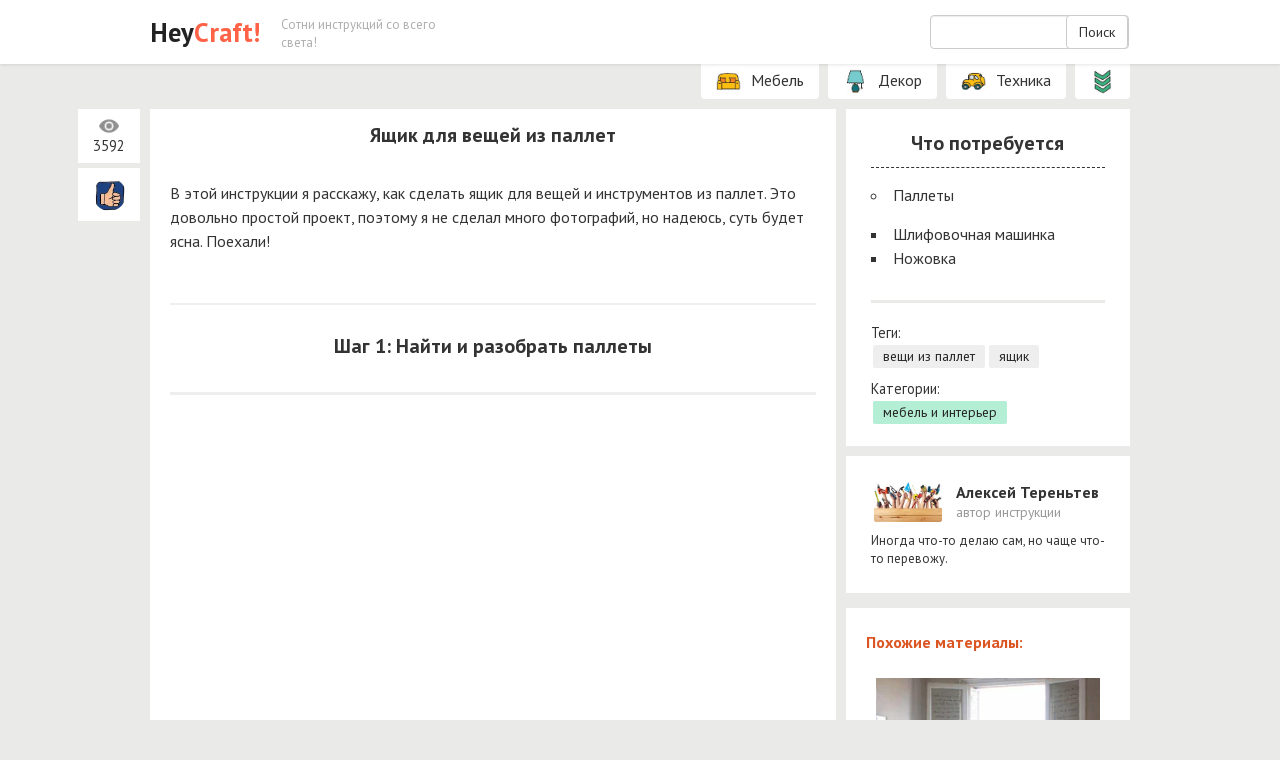

--- FILE ---
content_type: text/html; charset=utf-8
request_url: https://heycraft.ru/instruction.html?id=128
body_size: 4001
content:
<!DOCTYPE html>
<html lang="ru" ng-app="app">
<head>
  <meta charset="utf-8">
  <meta http-equiv="X-UA-Compatible" content="IE=edge">
  <meta name="viewport" content="width=device-width, initial-scale=1">
  <meta name="description" content="В этой инструкции я расскажу, как сделать ящик для вещей и инструментов из паллет. Это довольно простой проект, поэтому я не сделал много фотографий, но надеюсь..">
  <link rel="shortcut icon" href="favicon.ico" type="image/x-icon">
  <title>Ящик для вещей из паллет | Своими руками</title>
  <meta property="og:url" content="https://heycraft.ru/instruction.html?id=128">
  <meta property="og:title" content="Ящик для вещей из паллет | Своими руками">
  <meta property="og:image" content="https://heycraft.ru/photos/128/mainphoto_midi.jpg">
  <meta property="og:description" content="В этой инструкции я расскажу, как сделать ящик для вещей и инструментов из паллет. Это довольно простой проект, поэтому я не сделал много фотографий, но надеюсь..">
  <link rel="stylesheet" href="//netdna.bootstrapcdn.com/bootstrap/3.1.1/css/bootstrap.min.css">
  <link href="custom-styles.css" rel="stylesheet">
  <link href="mobile-styles.css" rel="stylesheet">
  <script src="//code.jquery.com/jquery-1.11.0.min.js"></script>
</head>
<body>  <ins data-ad-channel="b1abb8ba140ddacf357f0dd10203906a" data-biqdiq-init></ins>

  <div class="slider-layer" id="slider-layer">
    <table>
      <tr>
        <td valign="center" align="center">
<img src=""> <img src="i/ajax-loader.gif" style="background: #fff;">
</td>
      </tr>
    </table>
  </div>
  <div class="sheet">
     
  </div>
  <div class="short-menu">
    <div class="centered text-right menu">
      <ul>
        <a href="search.html?category=housedecor" class="black"></a>
        <li class="floatfix" style="margin-left: 0px;">
<img src="i/sofa.png"> <span>Мебель</span>
</li>
<a href="search.html?category=homedecor" class="black"></a>
        <li class="floatfix">
<img src="i/lamp.png"> <span>Декор</span>
</li>
<a href="search.html?category=technology" class="black"></a>
        <li class="floatfix">
<img src="i/car.png"> <span>Техника</span>
</li>
        <li class="floatfix all">
          <img src="i/arrow-down-green.png">
          <div class="under-layer">
            <ul>
              <a href="search.html?category=garden" class="black"></a>
              <li class="floatfix">
<img src="i/sunflower.png"> <span>Сад и дом</span>
</li>
<a href="search.html?category=beverages" class="black"></a>
              <li class="floatfix">
<img src="i/drink.png"> <span>Напитки</span>
</li>
            </ul>
          </div>
        </li>
      </ul>
    </div>
  </div>
  <div class="up-menus">
    <div class="head-container">
      <div class="centered floatfix">
        <div style="float:left; display:inline-block; position: relative;">
          <a href="index.html" class="logo"><span>Hey</span>Craft!</a>
          <div class="logo-moto">
            Сотни инструкций со всего света!
          </div>
        </div>
        <div class="right-menu">
          <div class="wrapper" id="search-wrapper">
            <form class="up-search">
              <input type="text" search-query-input="" class="form-control" name="q"><button run-search="" class="btn btn-default">Поиск</button>
            </form>
          </div>
          <div class="wrapper" id="profile-wrapper" ng-controller="ProfileCtrl"></div>
        </div>
      </div>
    </div>
  </div>
  <div class="centered centered-instruction">
    <div class="floatfix">
      <div class="itemSteps">
        <div class="instruction-left-block">
          <div class="views">
            <img src="i/eye.png">3592
          </div>
          <div class="leaved-favorites" ng-controller="likeArticleCtrl as likeCtrl" ng-init="likeCtrl.init('', 3)">
            <div ng-if="likeCtrl.userList.length > 0" ng-cloak=""><img ng-repeat="item in likeCtrl.userList track by $index" class="user" ng-src="users/photos/{{item}}/photo_200.jpg"></div>
            <div class="like-btn-holder">
              <img ng-show="likeCtrl.show.likeStandart" class="like" ng-click="likeCtrl.like(128, 'good'); likeCtrl.show.buttons = !likeCtrl.show.buttons" src="/i/thumbsup2.png"> <img ng-show="likeCtrl.show.likeLeaved" class="like ng-cloak" ng-click="likeCtrl.show.buttons = !likeCtrl.show.buttons" src="/i/thumbsup2_green.png">
              <div class="soc-nets ng-cloak" ng-show="likeCtrl.show.buttons">
                <div class="ya-share2" data-services="vkontakte,facebook,odnoklassniki,twitter"></div>
              </div>
            </div>
          </div>
        </div>
        <div style="text-align: center;">
          <h1 class="itemName">Ящик для вещей из паллет</h1>
        </div>
        <div class="main-image">
          
          <div class="image-up-block">
            <div class="save-article" article-id="128" save-article-button="">
              + Сохранить инструкцию
            </div>
          </div>
        </div>
        <div class="introduction">
          <p>В этой инструкции я расскажу, как сделать ящик для вещей и инструментов из паллет. Это довольно простой проект, поэтому я не сделал много фотографий, но надеюсь, суть будет ясна. Поехали!</p>
        </div>
        <div class="step" data-step-id="401">
          <h2 class="stepName">Шаг 1: Найти и разобрать паллеты</h2>
          <div class="gallery" slides="1416944705-MFSxXGyK.jpg;1416944709-Hkbzvaad.jpg" container="slider-layer" photopath="photos/128/" slider-layer="">
            <div class="inFocus"></div>
            <ul class="allPhotos">
              <li lazy-load-bg="photos/128/1416944709-Hkbzvaad_450_.jpg" sliderindex="1">
            </ul>
          </div>
          <div class="description floatfix">
            <p>Этот шаг отнимает больше всего времени и сил. Используя любые инструменты, которые есть под рукой, разбираем паллет на доски. Доски легко трескаются, поэтому нужно быть аккуратным.</p>
          </div>
          <div></div>
        </div>
        <div class="soc-bar floatfix">
          <div class="soc-buttons">
            <script defer type="text/javascript" src="//yastatic.net/es5-shims/0.0.2/es5-shims.min.js" charset="utf-8"></script> 
            <script defer type="text/javascript" src="//yastatic.net/share2/share.js" charset="utf-8"></script>
            <div class="ya-share2" data-services="vkontakte,facebook,odnoklassniki,twitter"></div>
          </div>
          <div class="joinus">
            <button class="btn-danger btn-sm" joinus="">Вступить в клуб</button>
          </div>
          <div class="subscribe">
            <span>узнавайте о <span class="dashed">самых интересных</span> инструкциях раз в неделю, делитесь своими и участвуйте в розыгрышах!</span>
          </div>
        </div>
      </div>
      <div class="itemDetails">
        <div class="components">
          <span class="title">Что потребуется</span>
          <ul class="materials">
            <li>Паллеты</li>
          </ul>
          <ul class="instruments">
            <li>Шлифовочная машинка</li>
            <li>Ножовка</li>
          </ul>
        </div>
        <ul class="instruction-tags floatfix">
          <span class="title">Теги:</span><br>
          <a href="search.html?q=%D0%92%D0%B5%D1%89%D0%B8+%D0%B8%D0%B7+%D0%BF%D0%B0%D0%BB%D0%BB%D0%B5%D1%82"></a>
          <li>Вещи из паллет</li>
<a href="search.html?q=%D0%AF%D1%89%D0%B8%D0%BA"></a>
          <li>Ящик</li>
        </ul>
        <ul class="instruction-tags category-tags floatfix">
          <span class="title">Категории:</span><br>
          <a href="search.html?category=housedecor"></a>
          <li>Мебель и интерьер</li>
        </ul>
        <div class="addonBoxes">
          <div class="author-right-box">
            <table class="author-details">
              <tr>
                <td class="profile-photo" align="center" valign="middle"><img src="users/photos/5/photo_200.jpg" class="profile-photo"></td>
                <td valign="top">
<b>Алексей Тереньтев</b> <span class="notation">автор инструкции</span>
</td>
              </tr>
              <tr>
                <td colspan="2"><span class="bio">Иногда что-то делаю сам, но чаще что-то перевожу.</span></td>
              </tr>
            </table>
          </div>
          <div class="rightRelatedBox" upd-class-on-scroll="" focus-out="rightRelatedBox" addon-class="right-fixed">
            <span class="relatedTitle">Похожие материалы:</span>
            <ul class="rightRelated floatfix" onclick="ga('send', 'event', 'relatedBoxRight', 'click', 'click on related article');">
              <li>
                <a class="title" href="instruction.html?id=74"><img src="photos/74/mainphoto_mini.jpg" class="itemPhoto"></a> <a class="title" href="instruction.html?id=74"><span class="itemName">Делаем кровать из паллет</span></a>
              </li>
              <li>
                <a class="title" href="instruction.html?id=88"><img src="photos/88/mainphoto_mini.jpg" class="itemPhoto"></a> <a class="title" href="instruction.html?id=88"><span class="itemName">Откидное кресло из паллет</span></a>
              </li>
              <li>
                <a class="title" href="instruction.html?id=213"><img src="photos/213/mainphoto_mini.jpg" class="itemPhoto"></a> <a class="title" href="instruction.html?id=213"><span class="itemName">Прикроватный столик - тумбочка</span></a>
              </li>
              <li>
                <a class="title" href="instruction.html?id=240"><img src="photos/240/mainphoto_mini.jpg" class="itemPhoto"></a> <a class="title" href="instruction.html?id=240"><span class="itemName">Стильный столик для гостинной</span></a>
              </li>
              <li>
                <a class="title" href="instruction.html?id=107"><img src="photos/107/mainphoto_mini.jpg" class="itemPhoto"></a> <a class="title" href="instruction.html?id=107"><span class="itemName">Стол из паллет в стиле флага UK</span></a>
              </li>
              <li>
                <a class="title" href="instruction.html?id=211"><img src="photos/211/mainphoto_mini.jpg" class="itemPhoto"></a> <a class="title" href="instruction.html?id=211"><span class="itemName">Компьютерный стол из паллет</span></a>
              </li>
            </ul>
          </div>
<a id="rightRelatedBox"></a>
        </div>
      </div>
    </div>
    <div class="instructionBottomBox">
      <span class="relatedTitle">Похожие материалы:</span>
      <ul class="bottomRelated floatfix">
        <li>
          <a href="instruction.html?id=74">
          <div class="image" style="background-image: url('photos/74/mainphoto_midi.jpg');">
             
          </div></a> <a class="title" href="instruction.html?id=74"><span class="itemName">Делаем кровать из паллет</span></a>
        </li>
        <li>
          <a href="instruction.html?id=88">
          <div class="image" style="background-image: url('photos/88/mainphoto_midi.jpg');">
             
          </div></a> <a class="title" href="instruction.html?id=88"><span class="itemName">Откидное кресло из паллет</span></a>
        </li>
        <li>
          <a href="instruction.html?id=213">
          <div class="image" style="background-image: url('photos/213/mainphoto_midi.jpg');">
             
          </div></a> <a class="title" href="instruction.html?id=213"><span class="itemName">Прикроватный столик - тумбочка</span></a>
        </li>
        <li>
          <a href="instruction.html?id=240">
          <div class="image" style="background-image: url('photos/240/mainphoto_midi.jpg');">
             
          </div></a> <a class="title" href="instruction.html?id=240"><span class="itemName">Стильный столик для гостинной</span></a>
        </li>
        <li>
          <a href="instruction.html?id=107">
          <div class="image" style="background-image: url('photos/107/mainphoto_midi.jpg');">
             
          </div></a> <a class="title" href="instruction.html?id=107"><span class="itemName">Стол из паллет в стиле флага UK</span></a>
        </li>
        <li>
          <a href="instruction.html?id=211">
          <div class="image" style="background-image: url('photos/211/mainphoto_midi.jpg');">
             
          </div></a> <a class="title" href="instruction.html?id=211"><span class="itemName">Компьютерный стол из паллет</span></a>
        </li>
      </ul>
    </div>
<a name="comments" id="comments"></a>
    <div class="instructionBottomBox commentList">
      <span class="relatedTitle">Комментарии:</span>
    </div>
  </div>
  <link href="https://fonts.googleapis.com/css?family=PT+Sans:400,700,700italic&subset=latin,cyrillic" rel="stylesheet" type="text/css">
  <link href="https://fonts.googleapis.com/css?family=Lobster" rel="stylesheet" type="text/css">
  <script type="text/javascript" src="core.js"></script> 
  <script src="php-console.js"></script> 
  <script src="angular/js/vendor/angular-file-upload-shim.min.js"></script> 
  <script src="https://yastatic.net/angularjs/1.2.23/angular.min.js"></script> 
  <script src="//ajax.googleapis.com/ajax/libs/angularjs/1.3.0-rc.0/angular-touch.js"></script> 
  <script src="angularapp.js"></script> 
  <script src="js/underscore-min.js"></script> 
  <script src="js/angular-ymaps.js"></script> <noscript>
  <div></div>
</noscript>
<script defer src="https://static.cloudflareinsights.com/beacon.min.js/vcd15cbe7772f49c399c6a5babf22c1241717689176015" integrity="sha512-ZpsOmlRQV6y907TI0dKBHq9Md29nnaEIPlkf84rnaERnq6zvWvPUqr2ft8M1aS28oN72PdrCzSjY4U6VaAw1EQ==" data-cf-beacon='{"version":"2024.11.0","token":"59bf66fbb1c24a49a5b4fc234b836dc4","r":1,"server_timing":{"name":{"cfCacheStatus":true,"cfEdge":true,"cfExtPri":true,"cfL4":true,"cfOrigin":true,"cfSpeedBrain":true},"location_startswith":null}}' crossorigin="anonymous"></script>
</body>
</html>


--- FILE ---
content_type: text/css;charset=UTF-8
request_url: https://heycraft.ru/custom-styles.css
body_size: 10599
content:
/***********

	RESETS AND DEFAULTS CSS

************/

body{
	margin:0;
	padding:0;
	font-size:16px;
	font-family: 'PT Sans', sans-serif;
	width:100%;
#	background: url('i/halftone.png');
	background: #eaeae9;
}

ul{
	list-style:none;
}

ul, li{
	padding:0;
	margin:0;
}

::-webkit-scrollbar
{
  width: 8px;  /* for vertical scrollbars */
  height: 8px; /* for horizontal scrollbars */
}

::-webkit-scrollbar-track
{
  background: rgba(0, 0, 0, 0.1);
}

::-webkit-scrollbar-thumb
{
  background: rgba(0, 0, 0, 0.15);
}

a.black{
    color: #222;
}

a.dark-blue{
    color: #2C6494;
}

/***********

	STANDART POPUPS
	UI elements for javascript scripts

************/

.sheet, .frame-window, .result-box {
	display: none;
}


.sheet {
	
	position: fixed;
	width:100%;
	height:100%;
	
	left:0px;
	top:0px;
	
	z-index: 12345;
	
	background: rgba(0,0,0,0.2);
	
}

.frame-window{
	
	position: fixed;
	margin:0 auto;
	
	left:0px;
	right:0px;
	
	top:100px;
	
	width:400px;
	
	padding:20px 30px;
	
	border:0.3em solid #dadada;
	
	z-index: 123456;
	
	background: #fff;
	
}

.frame-window span.title {
	font-size:2em;
	font-weight: bold;
	margin-bottom: 0.1em;
	display: block;
}

.result-box{
	background:#f5f5f5;
	padding:10px 15px;
	margin-top: 10px;
}

[draggable]{
	cursor: move;
}

.block{
	display: block;
}

form.margined input, form.margined textarea, form.margined select, form.margined button{
	margin-top:5px;
}

form.margined input:first-child, form.margined textarea:first-child, form.margined select:first-child, form.margined button:first-child{
	margin-top:0px;
}

form.add-instruction textarea{
	width:200%;
	height:250px;
}

/***********

	SITE

************/

.floatfix:before,
.floatfix:after {
    content: " "; /* 1 */
    display: table; /* 2 */
}

.floatfix:after {
    clear: both;
}

.text-right{
    text-align: right;
}

h1.title{
	font-size: 1.5em;
	font-weight: bold;
	margin: 0;
	padding-bottom: 20px;
}
section.header{
	margin:0;
	padding:0;	
}

a.logo{
	text-decoration: none;	
	line-height: 40px;
    
    font-size: 20pt;
    color: tomato;
    font-weight: bold;
}
a.logo:hover{
	text-decoration: none;	
}

a.logo span{
    color: #222;
}

span.logo{
	font-family: 'Lobster';
	font-size: 20px;
	font-weight: bold;
	color: #DD7046;
	background: url('i/pattern-48.png') left center no-repeat;
	padding-left: 30px;
	background-size: 20px 20px;
#	margin-left: -30px;	
}

span.logo2{
	font-family: Impact;
	font-size: 20px;
	/* font-weight: bold; */
	color: #DD7046;
	background: url('i/hand.png') left center no-repeat;
	padding-left: 39px;
	padding-top: 8px;
	background-size: 40px 41px;
	height: 40px;
	display: inline-block;	
	margin-left:-12px;
}

div.logo-moto{
	position: absolute;
	left: 110%;
	top: 2px;
	box-sizing: border-box;
	padding: 2px 10px;
#	color: #222;
	color: #AEAEAE;
	font-size: 0.8em;
	width: 180px;	
}

a.nohover:hover{
	text-decoration: none;
}

div.head-container{
	width: 100%;
	box-shadow: 0 1px 3px rgba(0,0,0,0.1);
	padding: 12px 0px;
	background:#fff;
}	
/*
div.head-container span.title{
	text-transform: uppercase;
	font-weight: bold;
	color:#262626;
	font-size:1.5em;
}
*/
div.centered{
	margin:0 auto;
	width:980px;
}

.logo-memory{
	position: absolute;
	right: 110%;
	top: 11px;
	box-sizing: border-box;
	padding: 2px 10px;
	/* padding-right: 14px; */
	color: #fff;
	background: rgb(23, 179, 216);
	cursor: pointer;
	border-radius: 3px 13px 13px 3px;
	font-size: 0.8em;
}
.logo-memory:hover{
	background:rgb(22, 166, 200);
#	border: 1px solid rgb(23, 155, 187);
}


.soc-toolbar{
	padding:10px;
	border-top:1px solid #eee;
	padding-bottom:0px;
	display: none;
}

.up-menus{
    position: relative;
}

.short-menu{
    width: 100%;
    position: absolute;
#    display: none;
}

.short-menu ul li{
    display: inline-block;
    padding: 5px 15px;
    background: #fff;
    border-radius: 4px;
    padding-top: 7px;
    margin-left: 5px;
}

.short-menu ul li:first-child{
#    margin-left: 0px;
}

.short-menu ul li.all{
    position: relative;
}

.short-menu ul li.all img{
    margin-right: 0px; 
    cursor: pointer;
}

.short-menu ul li.all .under-layer{
    display: none;
    position: absolute;
    top: 96%;
    left: 0;
    padding-top: 10px;
    padding-left: 0px;
    z-index: 1000;    
}

.short-menu ul li.all:hover .under-layer{
    display: block;
}

.short-menu ul li img{
    max-width: 25px;
    margin-right: 10px;
    float: left;
}

.short-menu ul li span{
    float: left;
    display: inline-block;
}

.short-menu .menu{
    margin-top: 62px;
}

.short-menu div.under-layer ul{
    border: 1px solid #D9D8D8;
    background: #FFF;
    border-radius: 4px;    
}

.short-menu div.under-layer ul li{
    min-width: 150px;
    margin-bottom: 0px;
}

.short-menu div.under-layer ul li img{
    margin-right: 10px;
    max-width: 25px;
}

/********************
    Blog
*********************/

div.blog{
    margin-top: 50px;
    background: #fff;
    padding-top: 20px;
}

h1.blog{
    position: relative;
    width: 80%;
    margin: 0 auto;
    text-align: center !important;
}

h1.blog-index{
    position: relative;
    width: 80%;
    margin: 0 auto;
    text-align: center !important;    
}

h1.blog div, h1.blog-index div{
    font-size: 16px;
    position: absolute;
    top: 0;
    right: 0px;
    padding: 5px 10px;
    background: rgb(209, 209, 245);
    border-radius: 4px;    
    cursor: pointer;
}

div.blog-flow{
    padding-bottom: 20px;
    padding-left: 40px;
    padding-right: 40px;
}

div.blog-flow div.left{
    float: left;
    width: 550px;
    padding-right: 40px;
    border-right: 1px solid #DEDDDD;
}

div.blog-flow div.right{
    float: left;
    width: 200px;
}

ul.blog-flow{
#    margin: 0 auto;
#    width: 80%;
}

ul.blog-flow a.blog-title{
    font-weight: bold;
    font-size: 1.3em;
    text-decoration: none;
    color: #222;
    display: block;
    margin-bottom: 10px;
}

ul.blog-flow li{
    margin-top: 15px;
}

ul.blog-flow li:first-child{
    margin-top: 0;
}

ul.blog-flow li img{
    max-width: 100%;
}

ul.blog-flow div.blog-body h2{
    color: #222;
}

div.blog-body{
    padding-bottom: 50px;
}

div.blog-flow div.blog-body{
    padding-bottom: 0px;
}

div.blog-body ul.rating li{
    margin-top: 10px;
}

div.blog-body ul.rating div.img{
    float: left;
    width: 40%;
}

div.blog-body ul.rating div.desc{
    float: left;
    width: 60%;
    box-sizing: border-box;
    padding-left: 20px;
}

div.blog-body ul.rating div.desc a.target{
    color: #135995;
    text-decoration: underline;
}

ul.blog-flow div.read-more{
    margin-top: 10px;
}

ul.blog-flow div.read-more button{
    color: #333;
    text-transform: uppercase;
}

div.blog-article{
    margin-top: 50px;
    background: #fff;
    padding-top: 20px;    
    padding-left: 40px;    
}

div.blog-article .left{
    float: left;
    width: 65%;
    padding-right: 30px;
    box-sizing: border-box;
    border-right: 1px solid #E0E0E0;
}

div.blog-article .left img{
    max-width: 100%;
}

div.blog-article .right{
    float: left;
    width: 35%;
}

div.blog-article .breadcrunches{
    margin-bottom: 10px;
}

div.blog-article .breadcrunches a{
    color: #333;
    font-size: 0.9em;
    text-decoration: underline;
}

div.blog-article div.blog-body h2{
    color: #222;
    font-size: 25px;
}

/********************
    Qa
*********************/

div.qa{
    margin-top: 50px;
    background: #fff;
    padding: 20px 0px;
}

h1.qa{
    position: relative;
    text-align: left !important;
    padding-right: 180px;
    width: 100%;
    margin: 0 auto;
}

h1.qa div.ask-button{
    font-size: 16px;
    position: absolute;
    top: 0;
    right: 0px;
    padding: 5px 10px;
    background: rgb(209, 209, 245);
    border-radius: 4px;    
    cursor: pointer;
}

h1.qa div.ask-button.inside{
	
}

div.qa-flow{
    padding-bottom: 20px;
}

ul.qa-flow{
    margin: 0 auto;
    width: 100%;
}

ul.qa-flow a.question-title{
    font-weight: bold;
    font-size: 1.3em;
    color: rgb(108, 108, 206);
    text-decoration: none;
}

ul.qa-flow li{
    margin-top: 15px;
}

ul.qa-flow li:first-child{
    margin-top: 0;
}

div.question{
    width: 80%;
    margin: 0 auto;
    padding-bottom: 20px;    
}

div.question div.best-answer{
    margin-top: 20px;
    background: #FAF5E0;
    padding: 10px 20px;
}

div.question div.best-answer span.marked{
    font-weight: bold;
    padding: 5px 10px;
    background: #F1E2A4;
    margin-left: -5px;
    margin-top: 5px;
    display: inline-block;
}

div.question div.best-answer div.best-answer-body{
    padding-top: 20px;
}

div.question div.best-answer div.ba-author{
    text-align: right;
    margin-top: 20px;   
    position: relative;
}

div.question div.best-answer div.ba-author img{
    max-width: 60px;
    border-radius: 50%;
}

div.question div.best-answer div.ba-author span{
    margin-left: 7px;
}

div.question div.answer{
    margin-top: 20px;
    background: #F1F0EA;
    padding: 10px 20px;
}

div.question div.answer div.answer-body{
    padding-top: 20px;
}

div.question-author{
    text-align: right;
    margin-top: 20px;  	
}

div.question-author img{
    max-width: 40px;
    border-radius: 50%;
}

div.question-author span{
    margin-left: 7px;
}

div.question div.answer div.answer-author{
    text-align: right;
    margin-top: 20px;   
    position: relative;
}

div.question div.answer div.answer-author img{
    max-width: 40px;
    border-radius: 50%;
}

div.question div.answer div.answer-author span{
    margin-left: 7px;
}

div.question div.ba-author span, div.question div.answer-author span{
    position: relative;
}

div.question div.ba-author span .controls, div.question div.answer-author span .controls{
    position: absolute;
    right: 100%;
    margin-right: 74px;
    top: 0px;
}

div.question div.ba-author span .controls .btn, div.question div.answer-author span .controls .btn{
	padding: 2px 5px !important;
}

div.qa .filter{
	position: absolute;
	left: 210px;
	top: -1px;
	display: inline-block;
}

div.qa .filter a{
    font-size: 14px;
    font-weight: normal;
    margin-right: 10px;
    #color: #428BCA;	
    color: #222;
    border-bottom: 1px dashed;
}

div.qa .filter a.active{
    background-color: #eee;
    padding: 2px 5px;
    border-bottom: 1px solid #70B048;
}

div.qa .filter a:active, div.qa .filter a:focus{
	text-decoration: none !important;
}

div.qa .filter a:hover{
	text-decoration: none;
}

div.qa .categories-listing{
	float: left;
	width: 150px;
	padding-left: 20px;
	box-sizing: border-box;
}

div.qa .categories-listing a.active{
	text-decoration: underline;
}

div.qa .items-listing{
	float: left;
	width: 830px;
	padding-left: 25px;
	padding-right: 10px;
	box-sizing: border-box;
}

div.qa .categories-listing a{
	#color: #3682C4;
	color: #222;
	margin-top: 10px;
	display: block;
	font-size: 0.9em;
}

div.qa .categories-listing a:first-child{
	margin-top: 0px;
}

div.qa div.breadcrunches{
    width: 80%;
    margin: 0 auto;
    margin-bottom: 10px;    
}

div.qa div.breadcrunches a{
    color: #222;
    text-decoration: underline;
    font-size: 0.9em;    
}

div.rate-answer{
    position: absolute;
    left: 0;
    top: 7px;    
}

div.rate-answer img{
    width: 18px;
    cursor: pointer;
}

div.rate-answer .up{
    
}

div.rate-answer .down{
    transform: rotate(180deg) scaleX(-1);
    margin-top: 2px;
    margin-left: 4px;
}

div.rate-answer .rate{
    margin-left: 5px;
    font-size: 0.8em;
    font-weight: bold;    
    position: relative;
}

div.rate-answer .rate .result{
    position: absolute;
    left: 100%;
    margin-left: 30px !important;
    padding: 2px 5px;
    text-align: left;
    width: 300px;
    top: -1px;
    color: #D24040;
    background: #FFF;
}

div.ask-question{
	width: 80%;
	margin: 0 auto;
}

div.ask-question .form-control, div.ask-question .btn{
	margin-top: 5px !important;
}

div.ask-question textarea{
	min-height: 100px !important;
}

div.ask-question .form-control:first-child{
	margin-top: 0px !important;
}

div.qa .ask-auth{
	display: block;
	padding: 10px 20px;
	background: #CBD6F5;
	width: 80%;
	margin: 0 auto;
	margin-bottom: 20px;
}

div.qa .ask-auth .act{
	cursor: pointer;
	border-bottom: 1px dashed;
}

/********************

	TOOLTIP

********************/

.tooltip-st{
	position: fixed;
	left: 0;
	top: 0;
	background: #fff;
	z-index: 99999;
	padding: 20px;
	box-shadow: rgba(0, 0, 0, 0.180392) 0px 2px 4px;
	border-radius: 3px;	
}

.memory-tooltip{
	display: none;
}

/****************

	RIGHT MENU

*****************/

div.right-menu{
	display: inline-block;
	float: right;
	margin-top:3px;
	width:580px;
}
div.right-menu a{
	text-transform: uppercase;
	font-weight: bold;
	color: #9B9A9A;	
}


/**********************

	Search listing

***********************/
ul.itemsFounded{
	clear: both;
}

ul.itemsFounded li{
	float: left;
	display: block;
	width: 29.33%;
	margin:2%;

	background: #fff;
	padding: 10px;
	box-sizing: border-box;
	border: 1px solid #eee;
}

ul.itemsFounded li:nth-child(3n+4){
	clear: both;
}

span.itemsFoundedtitle{
	display: block;
	margin-top: 20px;
	margin-left: 2%;
	font-weight: bold;	
}

span.itemsFoundedtitleWhiteBlock{
	display: block;
	margin-left: 2%;
	font-weight: bold;
	clear: both;
	padding: 10px 10px 10px;
	background: #fff;
	width: 96%;		
}

ul.itemsFounded li img.itemPhoto{
	max-width:100%;
	display: block;
	margin:0 auto;
}

ul.itemsFounded li span.itemName{
	display: block;
	/* color: #19763e !important; */
	font-size: 20px;
	/* line-height: 25px; */
	padding: 10px 0px 0px;
	font-weight: bold;
	color: #333;
}

ul.featuredList li{
	width: 17.60% !important;
	margin:1%;
}

ul.featuredList li:nth-child(3n+4){
	clear: none !important;
}

ul.featuredList li:first-child{
	margin-left:2%;
}

ul.featuredList li:last-child{
	margin-right:2%;
}

ul.featuredList li span.itemName{
	font-size: 17px;
}

/********************

	Item page

*********************/

.itemSteps, .itemDetails{
	float: left;
	background:#fff;
}

.itemSteps{
	width:70%;
	padding:0px 20px 20px;
	box-sizing: border-box;
	position: relative;
}

.itemSteps .instruction-left-block{
    position: absolute;
    top: 0;
    right: 100%;
    margin-right: 10px;	
}

.itemSteps .instruction-left-block .views{
    font-size: 0.9em;
    display: inline-block;
    padding: 7px 15px;
    box-sizing: border-box;
    background-color: #fff;	
}

.itemSteps .instruction-left-block .views img{
    max-width: 20px;
    display: block;
    margin: 0 auto;	
}

.itemSteps .instruction-left-block .leaved-favorites{
    margin-top: 5px;
    background-color: #fff;
    padding-top: 10px;
    padding-bottom: 5px;
}

.itemSteps .instruction-left-block .leaved-favorites img.user{
    display: block;
    max-width: 33px;
    border-radius: 50%;
    margin: 0 auto;
    margin-top: 5px;	
}

.itemSteps .instruction-left-block .leaved-favorites img.user:first-child{
	margin-top: 0px;
}

.itemSteps .instruction-left-block .leaved-favorites img.user:last-child{
	margin-bottom: 10px;
}

.itemSteps .instruction-left-block .leaved-favorites img.like{
    display: block;
    max-width: 33px;
    border-radius: 50%;
    margin: 0 auto;
    margin-bottom: 5px;	
    cursor: pointer;
}

.leaved-favorites .like-btn-holder{
	position: relative;
}

.leaved-favorites .like-btn-holder .soc-nets{
    position: absolute;
    top: 0px;
    left: 100%;
    margin-left: 3px;
    display: inline-block;
    width: 125px;
    padding: 7px 5px;
    background: #fff;
    z-index: 10000;
    box-sizing: border-box;
    border-radius: 4px;
}

.itemDetails{
	width: 29%;
	margin-left: 1%;
	box-sizing: border-box;
	padding: 20px 25px;
	position: relative;
}

.itemDetails .addonBoxes{
	position: absolute;
	left:0;
	top:103%;
	background:transparent;
	width:100%;
	box-sizing: border-box;
}

.itemSteps img.itemPhoto{
	max-width:90%;
	display: block;
	margin:0 auto;
}

.itemSteps span.itemName{
	display: block;
	font-size: 20px;
	padding: 15px 0px;
	font-weight: bold;
	color: #333;
	text-align: center;
}

.itemSteps h1.itemName{
	padding:0;
	margin:0;
#	display: block;
	display: inline-table;
	font-size: 20px;
	padding: 15px 0px;
	font-weight: bold;
	color: #333;
	text-align: center;
	font-family: 'PT Sans', sans-serif;
	position: relative;
}

.itemSteps h1.itemName span.label{
	position: absolute;
	top: 9px;
	left: 104%;
	font-size: 0.65em;
	text-transform: capitalize;
	font-weight: normal;
	min-width: 105px;
	background: #eee;
	padding: 4px 4px;	
	color: #4F4F4F;
}

.itemSteps .introduction{
	padding:20px 0px;
	line-height:1.5em;
}

.itemSteps .step{
	margin-top:20px;
	padding-top:15px;
	border-top:2px solid #eee;
}

.itemSteps .step span.stepName{
	display: block;
	font-size: 20px;
	padding: 15px 0px;
	font-weight: bold;
	color: #333;
	text-align: center;
}

.itemSteps .step h2.stepName{
	padding:0;
	margin:0;
	display: block;
	font-size: 20px;
	padding: 15px 0px;
	font-weight: bold;
	color: #333;
	text-align: center;
	font-family: 'PT Sans', sans-serif;	
}

.gallery {
	margin-top: 10px;	
}

.gallery .inFocus{
	text-align: center;
}

.gallery .inFocus img{
	max-width:100%;
	max-height:450px;
	cursor: pointer;
    cursor: -webkit-zoom-in;
    cursor: -moz-zoom-in;
}

ul.allPhotos{
	margin-top: 20px;
	padding-top: 15px;
	border-top: 3px solid #eee;
}

ul.allPhotos li{
#	width:100px;
	width:310px;
	height: 311px;
	margin:5px;
	display: inline-block;
	background-size: cover;
	cursor: pointer;
    cursor: -webkit-zoom-in;
    cursor: -moz-zoom-in;
    background-position: center center;
}

ul.allPhotos li img{
	max-width:100%;
	cursor: pointer;
}

.itemSteps .description{
	padding:20px 0px;
	line-height:1.5em;
}

.itemDetails .components .title{
	display: block;
	font-size: 20px;
	font-weight: bold;
	color: #333;
	text-align: center;	
	
	padding-bottom: 10px;
	border-bottom: 1px dashed;	
}

ul.materials, ul.instruments{
	margin-top:15px;
	list-style: circle inside;
}

ul.instruments{
	list-style: square inside;
}

ul.materials, ul.instruments li{
	line-height:1.5em;
}

div.centered-instruction{
	margin-top:45px !important; 
	padding-bottom:40px !important;
}

/******************

	Index page

******************/

body.search{
	background: url('i/bgikea.png') !important;
}

h1.search{
	text-align: center;
	padding-top: 20px;
	background: #fff;	
}

form.search-form, form.search-form-results{
	text-align: center;
	padding-bottom: 20px;
	background: #fff;	
}

form.search-form .form-group{
	width: 80% !important;
}
#thing{
	width: 100% !important;
}

.search-form input, .search-form button{
	border: 2px solid rgb(28, 28, 30);	
}

form.search-form-results{
	background:transparent;
	padding-bottom:0px;
}

form.search-form-results input#q{
	width:100%;
}

form.search-form-results .form-group{
	width: 96% !important;
}

.search-form-results button{
	
	position: absolute;
	right:0;
	top:0;
	
}

ul.itemsFounded a, ul.itemsFounded img{
	border:0;
}

ul.itemsFounded a.title{
	text-decoration: none;
}

ul.itemsFounded a.title:hover{
	text-decoration: none;
}

.form-group{
	position: relative !important;
}

.form-group div.suggestion{
	position: absolute;
	display: inline-block;
	left: 1px;
	text-align: left;
	bottom: -27px;	
}
.form-group div.suggestion span.suggestion{
	border-bottom:1px dashed;
	cursor: pointer;
}

.search-form input#q{
	width:100%; 
	outline: 0;
}

.search-form input#q:focus {
	border: 2px solid rgb(28, 28, 30);
	outline:0; /* I have also tried outline:none */
	-webkit-appearance:none;
	-moz-box-shadow: none;
	-webkit-box-shadow: none;
	box-shadow: none;
}

ul.instruction-tags{
	display: block;
	margin-top: 30px;
	padding-top: 18px;
	border-top: 3px solid #eaeae9;	
}

ul.instruction-tags span.title{
	font-size:0.9em;
}

ul.instruction-tags li{
	display: inline-block;
	float: left;
	padding: 2px 10px;
	font-size: 0.85em;
	background: #eee;
	margin: 2px;
	border-radius: 2px;
	cursor: pointer;
	color:#262626;
	text-transform: lowercase;
}

ul.category-tags{
	clear: both;
	border-top: 0 !important;
	margin: 0px !important;	
	padding-top: 7px !important;	
}

ul.category-tags li{
	background: #B4EED4 !important;
#	background: #D5F3E5 !important;
}

span.article-views{
	display: block;
    font-size: 0.9em;
    margin-top: 10px;
    position: relative;
    padding-left: 20px;
}

span.article-views:before{
	background: url('i/eye.png');
    position: absolute;
    top: 2px;
    left: 0;
    width: 16px;
    height: 16px;
    background-size: 100%;
    content: '';
    background-repeat: no-repeat;
}

div.block-listing{
	background: #fff;
	box-sizing: border-box;
	padding: 20px;
	margin: 0 auto;
	width: 93%;
#	margin-top: 50px;
	padding-top: 50px;
}

div.block-listing span.title{
	font-weight: bold;
}

ul.block-listing{
	margin-top: 20px;
}

ul.block-listing li{
	display: inline-block;
	float: left;
	padding: 5px 10px;
	margin: 2px;
	background: #F6FAD6;	
	cursor: pointer;
	color:#262626;
}
ul.block-listing li span{
	font-weight: bold;
}

div.soc-bar{
	
	margin-top:20px;
	padding-top:20px;
	box-sizing: border-box;
	border-top: 3px solid #eaeae9;
		
}

div.soc-bar div.soc-buttons{
    width: 20%;
    float: left;
    display: inline-block;
    padding-top: 3px;
}

div.soc-bar div.joinus{
    float: left;
    display: inline-block;
}

div.soc-bar div.subscribe{
    width: 60%;
    float: left;
    display: inline-block;
    padding-left: 10px;
    padding-top: 0;
    margin-top: -7px;
}

div.soc-bar div.subscribe input{
    max-width: 314px;
    display: inline-block;
}

div.soc-bar div.subscribe button{
    margin-left: 5px;
}

div.soc-bar div.subscribe span{
    text-transform: uppercase;
    font-size: 0.75em;
}

span.dashed{
    border-bottom: 1px dashed;
    font-size: 1em !important;
}

div.instructionBottomBox{
	width:70%;
	margin-top:30px;
	box-sizing: border-box;
	padding:20px;
	background:#fff;
}

ul.bottomRelated{
	
}

ul.bottomRelated div.image{
	min-height: 208px;
	width: 277px;
	background-size: cover;	
}
ul.bottomRelated div.image span{
	display: none;
}

ul.bottomRelated a:hover{
	text-decoration: none !important;
}

ul.bottomRelated li{
	float: left;
	display: block;
	width: 46%;
	margin: 2%;
	background: #eee;
	padding: 10px;
	box-sizing: border-box;
#	border: 1px solid #eee;	
}

ul.bottomRelated li:nth-child(2n+3){
	clear: both;
}

ul.bottomRelated li img{
	max-width:100%;
	display: block;
	margin: 0 auto;	
}
ul.bottomRelated li span.itemName{
	display: block;
	/* color: #19763e !important; */
	font-size: 20px;
	/* line-height: 25px; */
	padding: 10px 0px 0px;
	font-weight: bold;
	color: #333;	
}

span.relatedTitle{
	display: block;
	font-size: 20px;
	padding: 15px 0px;
	font-weight: bold;
	color: #DB5523;;
	text-align: left;	
	margin-left:2%;
}

.rightRelatedBox{
	background:#fff;
	padding:20px;
#	transition: all 2s;
}

.rightRelatedBox span.relatedTitle{
	font-size:1em;
	margin-left:0;
	padding-top:3px;
}

ul.rightRelated{
	
}

ul.rightRelated a:hover{
	text-decoration: none;
}

ul.rightRelated li{
	float: left;
	display: block;
	width: 100%;
#	background: #eee;
	padding: 10px;
	box-sizing: border-box;
#	border: 1px solid #eee;		
}

ul.rightRelated li img{
	max-width:100%;
}

ul.rightRelated li span.itemName{
	display: block;
	font-size: 1em;
	padding: 10px 0px 0px;
	font-weight: bold;
	color: #333;	
}

form.up-search{
	width:200px;
}
form.up-search input{
	width:199px; 
	float: left;
}
form.up-search button{
	float:left; 
	margin-left:-63px;
}

.right-menu .wrapper{
	display: inline-block;
	float: right;
}

.right-menu #profile-wrapper{
#	float: left;
#	margin-right:10px;
}

.right-menu #search-wrapper{
	margin-left:10px;
}

/*******************
	
	LOGIN FORM

********************/

.login-form{
	position: fixed;
	box-sizing: border-box;
	
	top:10%;
	width:350px;
	left:50%;
	margin-left:-125px;
	background:#fff;
	border:3px solid #eee;
	
	box-shadow:1px 1px 1px #eee;
	z-index:99999;
}

.login-form-body{
	position: relative;
	padding:20px 30px;
	box-sizing: border-box;
}

.login-form span.title{
	font-weight: bold;
	display: block;
	margin-bottom:10px;
}

.login-form div.close-btn{
	position: absolute;
	top:5px;
	right:5px;
	opacity:0.4;
	width: 24px;
	height: 24px;
	cursor: pointer;
}
.login-form div.close-btn img{
	max-width:100%;
}

.login-form button.btn{
	margin-top:10px !important;
}

/********************
	
	Control Panel

*********************/

div.cp-menu{
	float: left;
	box-sizing: border-box;
	width:20%;
}

div.cp-content{
	float: left;
	box-sizing: border-box;
	width:79%;
	margin-left:1%;
	padding:20px;
	background:#fff;
	min-height:300px;
}

div.cp-menu ul li{
	background: #fff;
	padding: 5px 10px;
	border-bottom: 1px solid #D6D5D5;	
}

div.cp-menu ul li:hover{
	background:#F8F8F8;;
}

div.cp-menu a:hover{
	text-decoration:none !important;
}

div.cp-content span.title{
	display: block;
	margin-bottom:10px;
	font-weight: bold;
}

/*****************

	Add Instruction 

******************/

.add-instruction{
	width:50%;
}

.add-instruction input, .add-instruction textarea,  .add-instruction select{
	margin-top:5px !important;
}

.add-instruction textarea{
	min-height:120px;
	color:#222;
	font-size: 16px;
	font-family: arial;
	line-height: 1.5;
}

div.droparea{
	display: inline-block;
	width: 200px;
	height: 200px;
	background: #eee;
	border: 2px dashed #BBB9B9;
	margin: 10px 0px;
	background-size: cover;	
	border-radius: 7px;
}

ul.instuction-tools{
	list-style: circle inside;
	margin:10px;
}
ul.instuction-tools li{
	font-size:0.9em;
}

div.result{
	box-sizing: border-box;
	padding:10px;
	background:#eee;
	margin-top:10px;
}

ul.step-photos{
	margin-top:16px;
}

ul.step-photos li{
	float: left;
	width:23%;
	margin:1%;
	text-align: center;
}

ul.step-photos li img{
	max-width:100%;
}

ul.step-photos li span.delete{
	color:#222;
	border-bottom:1px dashed;
	font-size:0.7em;
	cursor: pointer;
}

ul.instructions .controls div{
	float: left;
	padding:5px 5px;
	height:30px;
	margin-top:3px;
}

ul.instructions .controls div.link{
	line-height:30px;
}

ul.instructions .controls .ico{
	background-position:center center;
	background-repeat: no-repeat;
	background-size: 90% 90%;
	width:30px;
	cursor: pointer;
}

ul.instructions .controls .delete{
	background-image:url('i/close.png');
}

div.instructions-list-item .photo{
	float: left;
	width:20%;
	box-sizing: border-box;
	padding:10px;
}

div.instructions-list-item .photo img{
	max-width:80%;
	border-radius:4%;
}

div.instructions-list-item .details{
	float: left;
	width:80%;
	box-sizing: border-box;
	padding:6px;	
}

div.instructions-list-item .details a.title{
	display: inline-block;
	margin-bottom: 5px;	
}

button.btn-red{
	color: rgb(185, 38, 38) !important;
}

/**************

	Profile page

***************/

.photo{
	width:30%;
	float: left;
}

.photo img{
	display: block;
	margin:0 auto;
	max-width:80%;
	border-radius:10px;
}

.details{
	float: left;
	width:70%;
}

form.profile textarea{
	min-height:100px;
}

div.save-mark{
	float: right;
	margin: 5px;
	font-size: 0.8em;
	padding: 8px;
	border-radius: 4px;	
}

/****************

	Scroll To Top

*****************/

div.scrollToTopBox{
	position: fixed;
	right: 3.5%;
	bottom:1.5%;
	opacity: 0.3;
	z-index: 10000;
	cursor: pointer;
	width: 60px;
	min-height: 60px;
	text-align: center;
	border-top-left-radius: 10px;
	border-top-right-radius: 10px;
#	background: rgba(0,0,0,0.1);
	box-sizing: border-box;
#	border-right: 1px solid #C8C8C8;
}
div.scrollToTopBox:hover{
	opacity: 1;
}

div.scrollToTopBox img{
	max-width:100%;
}

/****************

	inner of drop area

*****************/

.droparea div.inner{
	font-size: 0.8em;
	padding: 10px;
	box-sizing: border-box;
	background: #E0DDDD;
	border-radius: 5px;
	margin: 60px auto 0px;
	text-align: center;
	width: 140px;
}

div.progress-bar{
    min-height: 3px;
    margin-top: 3px;
	margin-bottom:10px;
    width: 200px;
    background: #eee;	
	position: relative;
}

div.progress-bar div.bar{
	position: absolute;
	left:0;
	top:0;
	height:100%;
	width:10px;
	background:red;
}

/* auto suggester */

ul.auto-suggester{
	background: #fff;
	padding: 5px;
	box-sizing: border-box;
	border: 1px solid #D9D9D9;
	margin-top: -2px;	
}

ul.auto-suggester li{
	box-sizing: border-box;
	padding: 2px 9px;
	font-size: 0.9em;
	cursor: pointer;	
}

ul.auto-suggester li:hover{
	background:#eee;
}

/*
	block listing in search
*/

ul.block-listing-search{
	margin-left: 2% !important;
	margin-top: 10px !important;	
}

ul.block-listing-search li{
	padding: 3px 10px !important;
	background: #fff;
	padding-top: 0px !important;	
}

ul.block-listing-search li.selected{
	background: rgb(243, 95, 95) !important;
}

ul.block-listing-search li span{
	font-size: 0.9em !important;
	font-weight:normal !important;	
}

ul.block-listing-search li.selected span{
	color:#fff;
	font-weight:none !important;
}

/****************

	author instuction page section

*****************/

div.author-right-box{
	background:#fff;
	padding:20px;
	margin-bottom: 15px;
}

table.author-details{
	width:100%;
}

table.author-details tr td{
	padding:5px;
}

table.author-details img.profile-photo{
	max-width:68px;
	border-radius:5%;
}

table.author-details td.profile-photo{
	width:35%;
}

table.author-details span.notation{
	display: block;
	font-size: 0.85em;
	color: #9A9797;
	text-transform: lowercase;	
}

table.author-details span.bio{
    font-size: 0.8em;
    line-height: !.1em;
    display: block;	
}
/*************
	RELATED BOX RIGHT FIXED
**************/
.right-fixed{
	position: fixed !important;
	left: 878px !important;
	top: 0px !important;
	background: transparent !important;	
#	transition: all 2s;
	bottom: 30px;
	display: none;
}

.right-fixed span.relatedTitle{
	text-align: right !important;
}

.right-fixed img.itemPhoto{
	max-width:50% !important;
}

.right-fixed ul{
	float: right !important;
	width: 50% !important;
	overflow-y: auto !important;
	max-height: 100% !important;	
}


.right-fixed li{
	text-align: right !important;
	float: left !important;
	padding-bottom: 50px !important;
}

.right-fixed span.itemName{
	font-weight: normal !important;
	font-size: 0.8em !important;
}

/**************
	SLIDER LAYER
***************/

div.slider-layer{
	text-align: center;
	position: fixed;
	top: 0;
	bottom: 0;
	left: 0;
	right: 0;
	background: rgba(0,0,0,0.3);
	z-index: 100;	
	display: none;
}

div.slider-layer table{
    width: 100%;
    height: 100%;	
}

div.slider-layer table img{
#   max-height: 500px;
    max-width: 100%;
    cursor: pointer;
    border: 10px solid #fff;
	box-shadow: 0px 0px 4px #6E6E6E;	
}

/************
	FRONTLINE
*************/
#frontline{
	padding: 0;
	box-sizing: content-box;
	background: #fff;
	box-shadow: 0px 0px 1px #BFBABA;	
}

#frontline a:hover, #frontline a{
	text-decoration: none;
}

#frontline div.left{
	float: left;
	width: 50%;
	box-sizing: border-box;
	background: #fff;
	padding: 10px;
	background: #eee;
	padding-left: 14px;
}

#frontline div.right{
	float: right;
	width: 50%;
	box-sizing: border-box;
	background: #fff;
	padding: 10px;
	padding-left: 14px;
}

#frontline ul{
	
}

#frontline ul li{
	background: #eee;
	padding: 10px;
	box-sizing: border-box;
#	width: 420px;	
	width: 45%;
	margin: 10px;
	margin-bottom: 15px;
	float: left;
}

/*#frontline span.title{
	font-weight: bold;
	font-size: 1.5em;	
	display: block;
	padding-bottom: 5px;
}*/

#frontline ul li div.img img{
	display: none;
}

#frontline ul li div.img{
	width: 100%;
	height: 180px;
	background-size: cover;
	background-position: center center;
}

#frontline div.title{
	width: 420px;
	text-align: center;	
}

#frontline span.title{
	font-weight: bold;
	font-size: 1.5em;	
	display: block;
	padding-bottom: 5px;
	text-align: center;
	display: inline-block;
	margin: 0 auto;
	margin-bottom: 15px;
	margin-top: 6px;
	border-radius: 5px;
	padding: 2px 15px;
	color: #333;
}

#frontline span.black{
	background: #393737 !important;
	color: #fff !important;	
}

#frontline span.blue{
	background: #D0E3F9 !important;	
}
#frontline span.red{
	background: #DD7046 !important;
	color: #fff !important;	
}

#frontline ul li span.title{
	display: block;
	/* color: #19763e !important; */
	font-size: 20px;
	/* line-height: 25px; */
	padding: 10px 0px 0px;
	font-weight: bold;
	color: #333;	
	overflow: hidden;
	text-overflow: ellipsis;
	/* -webkit-line-clamp: 3; */
	white-space: nowrap;
	max-width: 400px;	
	margin: 0;
	text-align: left;
}

#frontline div.left li{
	background: #fff;
}

#frontline .left div.title{
	width: 466px;
}

#frontline .right div.title{
	width: 463px;
}

/*************
	FOOTER
**************/

#footer{
	margin-top: 30px;
	box-sizing: border-box;
	padding: 20px 30px;
	background: #fff;
	border: 1px solid #eee;
}

.width-fixed{
	width: 877px !important;
}

div.go-search-btn{
	display: inline-block;
}

.mainblock{
	margin-top:10% !important; 
	padding-bottom:40px !important; 
}

#footer ul{
    
}

#footer ul li{
    display: inline-block;
    float: left;
    margin-left: 20px;
    box-sizing: border-box;
}

#footer ul li:first-child{
    margin-left: 0px;
}

#footer ul li a{
    color: #222;
    text-decoration: underline;    
}

#footer ul li.links{
    padding-top: 3px;
}

div.main-image{
    position: relative;
}

div.image-up-block{
    opacity: 0;
    position: absolute;
    bottom: 0;
    left: 0;
    background: rgba(255,255,255,0.5);
    width: 100%;
    margin: 0 auto;
    padding: 10px 0px;
    text-align: center;  
    transition: all 250ms ease-in-out;
}

div.main-image:hover div.image-up-block{
    opacity: 1;
}

div.image-up-block div.save-article{
    display: inline-block;
    background: rgb(68, 155, 68);
    color: #fff;
    padding: 5px 10px;
    border-radius: 5px;
    margin: 0 auto;
    cursor: pointer;
}

div.close-layer{
    position: fixed;
    top: 0;
    bottom: 0;
    right: 0;
    left: 0;
    width: 100%;
    height: 100%;
    z-index: 100;
}

div.save-article-box{
    position: fixed;
    display: block;
    width: 450px;
    background: #fff;
    padding: 0px;
    left: 50%;
    margin-left: -225px;
    /* min-height: 100px; */
    top: 150px;
    z-index: 100;    
}

div.save-article-box div.course-list{
    margin-top: 10px; 
    line-height: 1.7;
}

div.save-article-box div.course-list ol li{
    text-align: left;
}

div.save-article-box div.auth-note{
    text-align: center;
    padding: 5px 0px;
}

div.save-article-box div.outer-circle{
    border: 4px solid #BE9B66;
    padding: 5px;    
}

div.save-article-box div.inner-circle{
    border: 2px dashed #BE9B66;
    padding: 20px 40px;
    text-align: center;  
    padding-bottom: 35px;  
}

div.save-article-box span.title{
    font-size: 22px;
}

div.save-article-box div.vk{
    margin-top: 5px;
    display: inline-block;
    background: #4C75A3;
    padding-right: 10px;
    /* color: #fff; */
    background: #eee;
    /* max-width: 30px; */
    cursor: pointer;    
}

div.save-article-box div.vk img{
    max-width: 50px;
}

div.save-article-box div.vk span{
    padding-left: 10px;
}

/*****************
    
    Курс Роботы
    
******************/

#robotsCourse {
    padding: 10px 20px;
    box-sizing: border-box;
    border: 4px solid tomato;    
}

#robotsCourse .courseDescription{
    float: left;
    width: 50%;    
}

#robotsCourse .title{
    display: block;
    font-weight: bold;
    text-transform: uppercase;
}

#robotsCourse .color-tomato{
    color: tomato;
}

#robotsCourse .descriptionText{
    margin-top: 10px;
    color: #989898;
    font-size: 0.9em;    
}

#robotsCourse .course-image{
    float: left;
    width: 25%;
    text-align: center;
    margin-top: 13px;
}

#robotsCourse .get-button{
    float: left;
    width: 25%;
    text-align: center;    
}

#robotsCourse .get-button span{
    display: inline-block;
    padding: 5px 15px;
    background: rgb(71, 202, 255);
    color: #fff;
    margin-top: 54px;
    cursor: pointer;
    border: 1px solid #39AEDD;    
}

/****************

       Блок для промо регистрации на сайте

*****************/

p.promo-registration{
#    display: none;
    background: #ff9;
    border: 1px solid #e5e597;
    padding: 15px 10px;
    margin-top: 20px;
}

p.promo-registration span.link{
    text-decoration: none;
    border-bottom: 1px dashed;
    cursor: pointer;
}

/*****************

    Правая нижняя панель

*****************/

.right-panel{
    position: fixed;
    bottom: 0;
    left: 890px;
#    background: #fff;
    border: 1px solid #D4D2CE;
    border-top-left-radius: 5px;
    border-top-right-radius: 5px;
}

.right-panel .item{
    float: left;
    padding: 10px 15px;
    font-family: helvetica;
    font-size: 11px;
    background: rgb(242, 239, 229); 
    cursor: pointer;
    transform: all;
    transition: 0.5s;
}

.right-panel .item:hover{
    background: #fff;   
}

.right-panel .item img{
    max-width: 15px;
    margin-right: 3px;    
}

.right-panel .item span{
    position: relative;
    top: 1px;
}

.right-panel .save{
    border-right: 1px solid #DFDACB;   
    border-top-left-radius: 5px;
}

.right-panel .up{
    border-top-right-radius: 5px;
}

.small-note{
    display: block;
    font-size: 0.85em;
    padding: 0px 5px;
    color: #989898;
}

ul.shop-products{
  margin-top: 15px;
  border-top: 1px solid #DFD9D9;
  padding-top: 15px;
}

span.shop-details-url{
    display: block;
    margin-bottom: 15px;
}

span.shop-details-url a{
    font-size: 0.85em;
    text-decoration: underline;
}

div.commentList div.comment{
    margin-left: 2%;
    margin-top: 20px;
}

div.commentList div.comment.baseComment:first-of-type{
    margin-top: 0px;
}

div.commentList div.comment.baseComment{
    padding-bottom: 20px;
    border-bottom: 1px solid #e1e1e1;
}

div.commentList div.comment div.avatar{
    display: inline-block;
    width: 15%;
    float: left;
    padding-top: 5px;
}

div.commentList div.comment div.avatar img{
    max-width: 90%;
    border-radius: 50%;
}

div.commentList div.comment div.text{
    display: inline-block;
    float: left;
    padding: 5px;
    padding-top: 0;
}

div.commentList div.comment div.text span.author{
    display: block;
    font-weight: bold;
    padding: 5px;
    box-sizing: border-box;
    padding-top: 0;
    padding-left: 0;
}

div.commentList div.comment div.text.baseComment{
    width: 85%;
}

div.commentList div.comment div.text.subComment{
    width: 85%;
}

div.commentList div.leave-comment{
    margin-top: 20px;
    margin-left: 2%;
}

div.commentList div.leave-comment textarea, div.leave-comment textarea{
    width: 100%;
    height: 60px;
    margin-bottom: 5px;
    padding-left: 5px;
    outline: none;
}

div.commentList div.leave-comment textarea:focus, div.leave-comment textarea:focus{
    outline: none;
#    height: 90px;
}

div.commentList div.controls{
    margin-top: 10px;
}

div.btn-simple{
    display: inline-block;
    padding: 5px 10px;
    box-sizing: border-box;
    background: #ddd;
    color: #222;
    border-radius: 4px;
    cursor: pointer;
}

div.btn-simple.btn-red{
    background-color: #DA705D !important;
    color: #fff !important;    
}

div.btn-simple.btn-red.btn-small:active {
    box-shadow: inset 0px 1px 1px #9B4030;
}

div.btn-small{
    padding: 4px 9px !important;
    font-size:0.75em;
}

div.commentList [author-is-article-owner="1"]{
#    background-color: #6EBE8E;
#    padding: 1px 5px;
    position: relative;
}

div.commentList [author-is-article-owner="1"]:after {
    content: "автор";
    position: absolute;
    left: 100%;
    margin-left: 5px;
    font-weight: normal;
    color: #232121;
    top: 2px;
    padding: 2px 5px 1px;
    background-color: #6EBE8E;
    text-transform: uppercase;
    font-size: 0.7em;
}

span.ask-author{
#    color: #309F22;
    color: #2A841F;
    display: block;
    margin-bottom: 5px;
    font-size: 0.9em;
}

span.ask-author-link{
#    border-bottom: 1px dashed;
    cursor: pointer;

    display: inline-block;
    padding: 5px 10px;
    background-color: #eee;
    border-radius: 4px;
}

div.ask-author-result{
    padding: 5px 10px;
    background: #eee;
    margin-top: 10px;
}

div.profile-sheet{
    position: fixed;
    width: 100%;
    height: 100%;
    left: 0px;
    top: 0px;
    z-index: 12345;
    background: rgba(0,0,0,0.2);    
}

div.categoriesToChoose{
    width: 700px;
    margin: 0 auto;
    margin-top: 10%;
    background-color: #fff;
    padding: 40px 60px;
    box-sizing: border-box;  
    position: relative; 
}

div.profile-sheet span.sheet-title{
    display: block;
    font-size: 20px;
    font-weight: bold;
    margin: 20px 0px;
    margin-top: 0;
    text-align: center;
}

div.profile-sheet .close-it{
	position: absolute;
	right: 10px;
	top: 10px;
	font-size: 0.7em;
	text-transform: uppercase;
	cursor: pointer;
}

ul.categoriesToChoose{
    
}

ul.categoriesToChoose li{
    max-width: 20%;
    display: inline-block;
    float: left;
}

ul.categoriesToChoose li img{
    max-width: 60%;
    display: block;
    margin: 0 auto;
}

ul.categoriesToChoose li span.category-title{
    display: block;
    font-weight: bold;
    text-align: center;
    min-height: 45px;
    margin-top: 10px;
}

ul.categoriesToChoose li div.checkbox{
    text-align: center;
    padding: 10px;
}

ul.categoriesToChoose li div.checkbox label{
    display: inline-block;
    cursor: pointer;
    width: 45px;
    height: 45px;
    background: #F5F4F4;
    border: 2px solid #62AED6;
    transition: 0.5s;
}

ul.categoriesToChoose li div.checkbox label:hover{
    background: #62AED6;
}

ul.categoriesToChoose li div.checkbox input{
    float: none;
    margin-left: 0px;
    margin-top: 13px;
}

div.profile-sheet div.controls{
    text-align: center;
    margin-top: 20px;
}

div.new-answer{
    margin-top: 20px;
}

div.new-answer textarea{
    width: 100%;
    height: 60px;
    margin-bottom: 5px;
    padding-left: 5px;
    outline: none;
}

[ng\:cloak], [ng-cloak], [data-ng-cloak], [x-ng-cloak], .ng-cloak, .x-ng-cloak {
  display: none !important;
}

.q-related-articles{
	background:#fff;
	padding:20px;
	display: none;
}

.q-related-articles span.relatedTitle{
	font-size:1em;
	margin-left:0;
	padding-top:3px;
}

.right-fixed-q{
	position: fixed !important;
    /* left: 878px !important; */
    top: 0px !important;
    background: transparent !important;
    bottom: 30px;
    display: none;
    right: 0px;
    width: 200px;
}

.right-fixed-q span.relatedTitle{
	text-align: right !important;
}

.right-fixed-q img.itemPhoto{
	max-width:90% !important;
}

.right-fixed-q ul{
	float: right !important;
	width: 100% !important;
	overflow-y: auto !important;
	max-height: 100% !important;	
}


.right-fixed-q li{
	text-align: right !important;
	float: left !important;
	padding-bottom: 50px !important;
}

.right-fixed-q span.itemName{
	font-weight: normal !important;
	font-size: 0.8em !important;
}

.menu-controls button{
	margin-left: 0;
}

.menu-controls button.btn-st{
	color: #222;	
}


/****************

	Workshops

*****************/

div.workshops{
    margin-top: 50px;
    background: #fff;
    padding: 20px 0px;
}

h1.workshops{
	text-align: center;
    width: 100%;
    margin: 0 auto;
    display: inline-block;
    padding-bottom: 0px;
}

.workshops .introduction{
	width: 80%;
	margin: 20px auto;
	display: block;
	color: #878686;
    font-size: 1.1em;
}

.workshops .introduction a{
	text-decoration: underline;
}

.workshops ul.filter{
	display: block;
    width: 80%;
    margin: 0 auto;	
}

.workshops ul.filter li{
	margin: 10px 0px;
}

.workshops ul.filter li .name{
	font-weight: bold;
}

.workshops ul.filter div.options span{
	margin-left: 0px;
	margin-right: 5px;
}

.workshops ul.filter li .option{
    padding: 2px 7px;
    background: rgba(238, 238, 238, 0.68);
    font-size: 0.9em;
    margin: 0px 3px 5px;
    cursor: pointer;	
    display: inline-block;
}

.workshops ul.filter li .option.selected{
	background: #8BC34A;
    color: #fff;	
}

.workshops .map-container{
	width: 80%;
	margin: 30px auto 0px;
}

.workshops .map-container .facilities{
	display: inline-block;
	width: 30%;
	box-sizing: border-box;
    padding-right: 10px;
}

.workshops .map-container .map{
	display: inline-block;
	width: 69%;
    vertical-align: top;
}

.workshops .map-container .facilities ul{
	max-height: 500px;
    overflow-y: scroll;
}

.workshops .map-container .facilities ul li{
	margin-top: 10px;
	transition: 0.5s;
    padding: 10px 20px;
    border: 2px dashed #fff;	
    margin-right: 5px;
}

.workshops .map-container .facilities ul li:first-child{
	margin-top: 0px;
}

.workshops .map-container .facilities ul li.selected{
	background: rgba(255, 193, 7, 0.51);
    padding: 10px 20px;
    border: 2px dashed #C79910;	
}

.workshops .map-container .facilities ul li .name{
	display: block;
	font-weight: bold;
}

.workshops .map-container .facilities ul li .address{
	display:block;
	font-weight: bold;
}

.workshops .map-container .facilities ul li .address-notes{
	display:block;
	font-size: 0.9em;
}

.workshops .map-container .facilities ul li a{
	text-decoration: underline;
}

.workshops .map-container .facilities .show-on-the-map{
	cursor: pointer;
	text-decoration: underline;
	color: #2C6494;
	font-size: 0.9em;
	display: inline-block;
	border-bottom: 1px dashed;
}

.workshops .map-container yandex-map{
	width: 100%;
	height: 500px;
	display: block;
}

/**
    ELEMENTS
 */


/**
    PLANS
*/

.centered.plans-main-content {
    margin-top:65px;
    padding-bottom:40px;
}

.plans-main-content .title.plans {
    text-align: center;
}

.plans-header-categories {
    padding: 0;
    margin: 0;
    list-style: none;
}

.plans-header-category {
    padding-bottom: 5px;
    background: #fff;
    text-align: center;
    margin-right: 10px;
    display: inline-block;
    width: 100px;
    height: 100px;
    border: 1px solid #dfdfdd;
    vertical-align: top;
}

.plans-header-category.active {
    border: 1px solid #bababa;
}

.plans-header-category a,
.plans-header-category a:hover,
.plans-header-category a:active {
    color: unset;
    text-decoration: none;
}

.plan-category-shelf-image {
    margin: 0 auto;
    width: 64px;
    height: 64px;
    background-size: contain;
    background-image: url('i/plans/shelves.png');
    background-position: center;
    background-repeat: no-repeat;
}

.plan-category-shelving-image {
    margin: 0 auto;
    width: 48px;
    height: 48px;
    background-size: contain;
    background-image: url('i/plans/shelving.png');
    background-position: center;
    background-repeat: no-repeat;
    margin-top: 10px;
    margin-bottom: 10px;
}

.plan-category-wardrobe-image {
    margin: 0 auto;
    width: 48px;
    height: 48px;
    background-size: contain;
    background-image: url('i/plans/wardrobe.png');
    background-position: center;
    background-repeat: no-repeat;
    margin-top: 10px;
    margin-bottom: 10px;
}

.plan-category-console-image {
    margin: 0 auto;
    width: 48px;
    height: 48px;
    background-size: contain;
    background-image: url('i/plans/furniture.png');
    background-position: center;
    background-repeat: no-repeat;
    margin-top: 10px;
    margin-bottom: 10px;
}

.plan-category-bed-image {
    margin: 0 auto;
    width: 48px;
    height: 48px;
    background-size: contain;
    background-image: url('i/plans/bed.png');
    background-position: center;
    background-repeat: no-repeat;
    margin-top: 10px;
    margin-bottom: 10px;
}

.plan-category-title {
    margin-top: 5px;
}

.plans-listing {
    margin: 20px 0;
}

.plans-listing-item {
    display: inline-block;
    width: 29.33%;
    margin: 2% 2% 0 0;
    background: #fff;
    padding: 10px;
    box-sizing: border-box;
    border: 1px solid #eee;
    vertical-align: top;
}

.plans-listing-item img {
    max-width: 100%;
    display: block;
    margin: 0 auto;
}

.plans-listing-item img:first-child {
    margin-bottom: 20px;
}

.plans-listing-item img:last-child {
    margin-bottom: 10px;
}

.plans-listing-item a {
    text-decoration: none;
}

.plans-listing-item-title {
    text-align: center;
    font-size: 20px;
    font-weight: bold;
    color: #333;
}

.plan-listing-item-image {
    width: 50%;
    height: 100px;
    background-size: contain;
    background-position: center;
    background-repeat: no-repeat;
    display: inline-block;
}

/**
    PLAN
 */

.plan-content {}

.plan-content.centered {
    margin-top: 60px;
    text-align: center;
}

.plan-body {
    padding: 10px;
    background: #fff;
    margin-bottom: 50px;
}

.plan-ready-images {
    padding: 0 30px 0 0;
    margin: 0;
    list-style: none;
    float: left;
    width: 250px;
}

.plan-ready-image-item {
    max-width: 100%;
}

.plan-ready-image-item img {
    max-width: 100%;
}

.plan-body-title {
    text-align: center;
}

.plan-body-main-sketch-image {
    float: right;
    width: 100%;
}

.plan-body-main-sketch-image img {
    max-width: 80%;
    margin: 0 auto;
    display: block;
    margin-bottom: 30px;
}

.btn-download {
    background-color: #e5634b;
    color: #fff;
}

.btn-download:hover {
    color: #fff!important;
}

.plan-body-sketchup-note {
    clear: right;
    text-align: left;
    margin: 0;
    padding: 30px;
    color: #000;
    width: 100%;
    float: right;
    font-size: 16px;
}

.plan-body-download-btn-wrapper {
    padding: 30px;
    border-top: 1px solid #d3cfcf;
    width: 70%;
    border-bottom: 1px solid #d3cfcf;
    margin: 0 auto;
}

a.underlined {
    text-decoration: underline;
}

.plan-body-sketch {
    float: right;
    width: calc(100% - 250px);
    border-left: 1px solid #eaeae9;
}

.yandex-adv-block {}

.yandex-adv-block--in-article {
    float: left;
}

#yandex_rtb_R-A-273747-1,
#yandex_rtb_R-A-273747-2 {
    margin-right: 24px;
    margin-bottom: 24px;
    border-right: 1px solid #bebebe;
    padding-right: 24px;
}

#yandex_rtb_R-A-273747-1:empty,
#yandex_rtb_R-A-273747-2:empty {
    display: none;
}

--- FILE ---
content_type: text/css;charset=UTF-8
request_url: https://heycraft.ru/mobile-styles.css
body_size: 1792
content:
@media screen and (max-width:480px)
{
	.plans-header-categories {
		width: 95%;
		margin: 0 auto;
	}

	.plans-listing {
		width: 95%;
		margin: 0 auto;
	}

	.plans-listing-item {
		width: 100%;
		margin-top: 40px;
		margin-right: 0;
	}

	.plan-ready-images {
		width: 100%;
		float: none;
		padding: 0;
	}

	.plan-body-sketch {
		float: none;
		width: 100%;
		margin-top: 40px;
		padding-top: 20px;
		border-left: unset;
		border-top: 1px solid #eaeae9;
	}

	div.centered{
		width: 90%;
	}
	
	div.right-menu{
		display: none;
	}
	
	.width-fixed{
		width: 90% !important;
	}
	
	div.logo-moto{
		width: 130px;
	}
	
	body.search{
		background: #fff !important;
	}
	
    .short-menu{
        display: none;
    }
    
	form.search-form .form-group{
		width: 100% !important;
		margin: 0;
	}
	
	.form-group div.suggestion{
		position: relative;
		bottom: 0;
		left: 0;
		text-align: left;	
		padding: 5px 0px;
		font-size: 0.9em;	
		display:none;		
	}
	
	form.search-form, form.search-form-results{
		text-align: left;
	}
	
	div.go-search-btn{
		display: block;
		text-align: center;
		padding-top: 10px;
	}

	.search-form button{
		background-color: #A9DBF3 !important;
		background-image: -webkit-linear-gradient(top, #41AECA, #2C83C5);
		background-image: -moz-linear-gradient(top, #41AECA, #2C83C5);
		background-image: -o-linear-gradient(top, #41AECA, #2C83C5);
		background-image: linear-gradient(top, #41AECA, #2C83C5);
		border: 1px solid #23519D !important;
		color: #fff !important;
		box-shadow: 0 1px 2px rgba(0,0,0,0.25),inset 0 1px 0 rgba(255,255,255,0.35),inset 0 -3px 10px rgba(255,255,255,0.3) !important;
		text-shadow: 0 1px 0 rgba(0,0,0,0.3) !important;
		padding: 5px 20px;
		font-size: 0.9em;
		border-radius: 1px;	
	}
	
	.search-form input{
		border: 1px solid rgb(28, 28, 30);
	}
	
	h1.title{
		padding-bottom: 15px;
	}
	
	.mainblock{
		margin-top:3% !important; 
		padding-bottom:20px !important; 
	}
	
	div.block-listing{
		padding: 10px 0px;
		width: 100%;	
	}
	
	ul.block-listing{
		margin-top: 10px;
	}
	
	#frontline{
		width: 100%;
	}
	
	#frontline div.left{
		padding: 0;
		padding-left: 0;
		
		float: none;
		width: 100%;
	}

	#frontline div.right{
		padding: 0;
		padding-left: 0;

		float: right;
		width: 100%;
	}
	
	#frontline ul li{
		width: 94%;
		padding: 7px;
		margin: 3%;
		margin-top: 10px;
	}
	
	#frontline div.title{
		text-align: center;
		width: 100%;
	}
	
	#frontline span.title{
		font-size: 1.1em;
		/* margin-left: 6%; */
		margin: 0;
		margin-top: 10px;		
	}
	
	#frontline .left div.title{
		width: 100%;
		padding-bottom: 10px;
	}

	#frontline .right div.title{
		width: 100%;
		padding-bottom: 10px;
		background: rgb(221, 112, 70);
	}	
	
	#frontline ul li div.img{
		height: 120px;
	}
	
	#frontline ul li span.title{
		font-size: 1em;
	}
	
	#frontline ul li div.img{
		height: 180px;
	}
	
	.itemDetails{
		display: none;
	}
	
	.itemSteps{
		width: 100%;
	}
	
	div.centered-instruction{
		margin-top:20px !important; 
		padding-bottom:20px !important;
		width: 95%;
	}
	
	ul.allPhotos li{
		width: 100%;
		margin: 0;
		height: 230px;
	}
	
	div.instructionBottomBox{
		width: 100%;
	}
	
	ul.bottomRelated li{
		width: 100%;
	}
	
	ul.bottomRelated div.image{
		width: 100%;
	}
	
	span.relatedTitle{
		padding-top: 0;
	}
	
	.itemSteps img.itemPhoto{
		max-width: 100%;
	}
	
	ul.itemsFounded li{
		width: 100%;
		margin: 1%;
		padding: 10px;
	}
	
	span.itemsFoundedtitleWhiteBlock{
		margin-left: 1%;
		width: 100%;
		background: tomato;
		color: #fff;		
	}
    
    #footer ul li{
        margin-top: 10px;
        margin-left: 0px;
    }
    
    h1.qa{
        padding-right: 0px;
    }
    
    h1.qa div{
        top: -47px;
        right: -25px;
    }
    
    div.question div.best-answer div.ba-author{
        text-align: left;
    }
    
    div.question div.best-answer div.ba-author span{
        margin-left: 0px;
        text-overflow: ellipsis;
        overflow: hidden;
        white-space: nowrap;
        display: block;
        margin-top: 5px;
    }
    
    .login-form{
        width: 100%;
        left: 0;
        margin-left: 0;
        background: rgb(224, 210, 109);
    }
    
    div.soc-bar div.soc-buttons{
        width: 130px;
    }
    
    div.soc-bar div.subscribe{
        padding-left: 0;
        width: 100%;
        padding-top: 10px;
    }
    
    div.blog-article .left{
        width: 100%;
        border-right: none;
        padding-right: 20px;
    }
    
    div.blog-article .right{
        display:none;
        padding-left: 20px;
    }
    
    h1.blog{
        width: 100%;
        text-align: left !important;
    }
    
    h1.blog-index{
        width: 100%;
    }
    
    div.blog-body ul.rating div.img{
        float: none;
        width: 100%;
    }
    
    div.blog-body ul.rating div.desc{
        float: none;
        width: 100%;
        padding-left: 0px;
        padding-top: 10px;
    }
    
    div.blog-flow div.left{
        width: 100%;
        border-right: none;
        padding-right: 0px;
    }
    
    div.blog-flow div.right{
        display: none;
    }
    
    div.blog-flow{
        padding-left: 20px;
        padding-right: 20px;
    }
    
    #robotsCourse .courseDescription{
        width: 100%;
    }
    
    #robotsCourse .course-image{
        width: 100%;
    }
    
    #robotsCourse .course-image img{
        max-width: 90px;
    }
    
    #robotsCourse .get-button{
        width: 100%;
    }
    
    #robotsCourse .get-button span{
        margin-top: 15px;
        margin-bottom: 10px;
    }
    
    div.save-article-box{
        width: 100%;
        left: 0;
        margin-left: 0;
    }
    
    div.save-article-box div.inner-circle{
        padding: 10px 20px;
        padding-bottom: 15px;
    }
    
    .right-panel{
        display: none !important;
    }
    
    div.categoriesToChoose{
        width: 100%;
        padding: 40px 20px;
    }
    
    ul.categoriesToChoose li{
        max-width: 100%;
        display: block;
        float: none;        
    }
    
    ul.categoriesToChoose li img{
        max-width: 30px;
        display: inline-block;
    }
    
    ul.categoriesToChoose li span.category-title{
        display: inline-block;
        min-height: 0px;
        margin-top: 0px;
        margin-left: 10px;        
    }
    
    ul.categoriesToChoose li div.checkbox{
        display: inline-block;
        padding: 0px;
        margin-left: 10px;
        margin-top: 5px;
    }
    
    ul.categoriesToChoose li div.checkbox label{
        width: 30px;
        height: 30px;
    }
    
    ul.categoriesToChoose li div.checkbox input{
        margin-top: 7px;    
    }
    
    div.qa .categories-listing{
    	float: none; 
    	width: 100%;
    }
    
    div.qa .categories-listing a{
    	display: inline-block;
    	margin-left: 5px;
    	padding: 2px 5px;
    	background: #eee;
    }
    
    div.qa .items-listing{
    	float: none;
    	width: 100%;
    	margin-top: 10px;
    }
    
    div.qa .filter{
    	left: 0px;
    	top: 30px;
    }
    
    div.qa-flow{
    	margin-top: 25px;
    }
    
    h1.qa div.ask-button.inside{
    	top: -31px;
    	right: -21px;
    }
    
    div.rate-answer{
    	left: 90%;
    	top: -8px;
    }
    
    div.rate-answer .down{
    	margin-top: 0px;
   		margin-left: 2px;
    }
    
    div.question div.best-answer div.ba-author span.rate{
    	padding-left: 2px;
    }
    
    .itemSteps .instruction-left-block{
    	display: none;
    }
    
    .workshops .map-container .facilities{
    	width: 100%;
    	padding-right: 0px;
  	    margin-bottom: 20px;
    }
    
    .workshops .map-container .map{
    	width: 100%;
    }
    
    .workshops .map-container .facilities ul{
    	max-height: 170px;
#  	    border-top: 1px dashed #DAD9D9;
	    box-shadow: inset 0px 0px 10px 0px #ABABAB;
	    -webkit-box-shadow: inset 0px 0px 10px 0px #ABABAB;
	    -moz-box-shadow: inset 0px 0px 10px 0px #ABABAB;
	    -o-box-shadow: inset 0px 0px 10px 0px #ABABAB;
    }
    
    .workshops .map-container .facilities ul li{
    	border: none;
    }
    
    .workshops .map-container yandex-map{
    	height: 300px;
    }
    
    .workshops .map-container{
    	margin: 20px auto 0px;
    }

	.workshops .map-container .facilities .show-on-the-map{
		padding: 2px 8px;
	    background: #eee;
	    text-decoration: none;
	    margin-top: 4px;
	    border-radius: 2px;		
	}
	
	.workshops .map-container .facilities .show-on-the-map:hover,
	.workshops .map-container .facilities .show-on-the-map:active, 
	.workshops .map-container .facilities .show-on-the-map:focus{
#		background: #222;
		background: #2196F3;
		color: #fff;
	}
	
	.workshops .map-container .facilities ul li.selected{
		margin-right: 1px;
	}
}

@media screen and (max-width:1024px)
{
    .right-fixed{
        left: 578px !important;
        bottom: 55px;
    }
}

--- FILE ---
content_type: application/javascript
request_url: https://heycraft.ru/angular/js/vendor/angular-file-upload-shim.min.js
body_size: 2079
content:
/*! 1.6.12 */
!function(){var a=function(){try{var a=new ActiveXObject("ShockwaveFlash.ShockwaveFlash");if(a)return!0}catch(b){if(void 0!=navigator.mimeTypes["application/x-shockwave-flash"])return!0}return!1},b=function(a,b){window.XMLHttpRequest.prototype[a]=b(window.XMLHttpRequest.prototype[a])};if(window.XMLHttpRequest){if(!window.FormData||window.FileAPI&&FileAPI.forceLoad){var c=function(a){if(!a.__listeners){a.upload||(a.upload={}),a.__listeners=[];var b=a.upload.addEventListener;a.upload.addEventListener=function(c,d){a.__listeners[c]=d,b&&b.apply(this,arguments)}}};b("open",function(a){return function(b,d,e){c(this),this.__url=d;try{a.apply(this,[b,d,e])}catch(f){f.message.indexOf("Access is denied")>-1&&a.apply(this,[b,"_fix_for_ie_crossdomain__",e])}}}),b("getResponseHeader",function(a){return function(b){return this.__fileApiXHR&&this.__fileApiXHR.getResponseHeader?this.__fileApiXHR.getResponseHeader(b):null==a?null:a.apply(this,[b])}}),b("getAllResponseHeaders",function(a){return function(){return this.__fileApiXHR&&this.__fileApiXHR.getAllResponseHeaders?this.__fileApiXHR.getAllResponseHeaders():null==a?null:a.apply(this)}}),b("abort",function(a){return function(){return this.__fileApiXHR&&this.__fileApiXHR.abort?this.__fileApiXHR.abort():null==a?null:a.apply(this)}}),b("setRequestHeader",function(a){return function(b,d){if("__setXHR_"===b){c(this);var e=d(this);e instanceof Function&&e(this)}else this.__requestHeaders=this.__requestHeaders||{},this.__requestHeaders[b]=d,a.apply(this,arguments)}}),b("send",function(b){return function(){var c=this;if(arguments[0]&&arguments[0].__isShim){var d=arguments[0],e={url:c.__url,jsonp:!1,cache:!0,complete:function(a,b){c.__completed=!0,!a&&c.__listeners.load&&c.__listeners.load({type:"load",loaded:c.__loaded,total:c.__total,target:c,lengthComputable:!0}),!a&&c.__listeners.loadend&&c.__listeners.loadend({type:"loadend",loaded:c.__loaded,total:c.__total,target:c,lengthComputable:!0}),"abort"===a&&c.__listeners.abort&&c.__listeners.abort({type:"abort",loaded:c.__loaded,total:c.__total,target:c,lengthComputable:!0}),void 0!==b.status&&Object.defineProperty(c,"status",{get:function(){return 0==b.status&&a&&"abort"!==a?500:b.status}}),void 0!==b.statusText&&Object.defineProperty(c,"statusText",{get:function(){return b.statusText}}),Object.defineProperty(c,"readyState",{get:function(){return 4}}),void 0!==b.response&&Object.defineProperty(c,"response",{get:function(){return b.response}});var d=b.responseText||(a&&0==b.status&&"abort"!==a?a:void 0);Object.defineProperty(c,"responseText",{get:function(){return d}}),Object.defineProperty(c,"response",{get:function(){return d}}),a&&Object.defineProperty(c,"err",{get:function(){return a}}),c.__fileApiXHR=b,c.onreadystatechange&&c.onreadystatechange()},fileprogress:function(a){if(a.target=c,c.__listeners.progress&&c.__listeners.progress(a),c.__total=a.total,c.__loaded=a.loaded,a.total===a.loaded){var b=this;setTimeout(function(){c.__completed||(c.getAllResponseHeaders=function(){},b.complete(null,{status:204,statusText:"No Content"}))},1e4)}},headers:c.__requestHeaders};e.data={},e.files={};for(var f=0;f<d.data.length;f++){var g=d.data[f];null!=g.val&&null!=g.val.name&&null!=g.val.size&&null!=g.val.type?e.files[g.key]=g.val:e.data[g.key]=g.val}setTimeout(function(){if(!a())throw'Adode Flash Player need to be installed. To check ahead use "FileAPI.hasFlash"';c.__fileApiXHR=FileAPI.upload(e)},1)}else b.apply(c,arguments)}})}else b("setRequestHeader",function(a){return function(b,c){if("__setXHR_"===b){var d=c(this);d instanceof Function&&d(this)}else a.apply(this,arguments)}});window.XMLHttpRequest.__isShim=!0}if(!window.FormData||window.FileAPI&&FileAPI.forceLoad){var d=function(b){if(!a())throw'Adode Flash Player need to be installed. To check ahead use "FileAPI.hasFlash"';var c=angular.element(b);if(!(c.attr("disabled")||c.hasClass("js-fileapi-wrapper")||null==b.getAttribute("ng-file-select")&&null==b.getAttribute("data-ng-file-select")))if(FileAPI.wrapInsideDiv){var d=document.createElement("div");d.innerHTML='<div class="js-fileapi-wrapper" style="position:relative; overflow:hidden"></div>',d=d.firstChild;var e=b.parentNode;e.insertBefore(d,b),e.removeChild(b),d.appendChild(b)}else c.addClass("js-fileapi-wrapper"),c.parent()[0].__file_click_fn_delegate_&&((""===c.parent().css("position")||"static"===c.parent().css("position"))&&c.parent().css("position","relative"),c.css("top",0).css("bottom",0).css("left",0).css("right",0).css("width","100%").css("height","100%").css("padding",0).css("margin",0),c.parent().unbind("click",c.parent()[0].__file_click_fn_delegate_))},e=function(a){return function(b){for(var c=FileAPI.getFiles(b),d=0;d<c.length;d++)void 0===c[d].size&&(c[d].size=0),void 0===c[d].name&&(c[d].name="file"),void 0===c[d].type&&(c[d].type="undefined");b.target||(b.target={}),b.target.files=c,b.target.files!=c&&(b.__files_=c),(b.__files_||b.target.files).item=function(a){return(b.__files_||b.target.files)[a]||null},a&&a.apply(this,[b])}},f=function(a,b){return("change"===b.toLowerCase()||"onchange"===b.toLowerCase())&&"file"==a.getAttribute("type")};HTMLInputElement.prototype.addEventListener&&(HTMLInputElement.prototype.addEventListener=function(a){return function(b,c,g,h){f(this,b)?(d(this),a.apply(this,[b,e(c),g,h])):a.apply(this,[b,c,g,h])}}(HTMLInputElement.prototype.addEventListener)),HTMLInputElement.prototype.attachEvent&&(HTMLInputElement.prototype.attachEvent=function(a){return function(b,c){f(this,b)?(d(this),window.jQuery?angular.element(this).bind("change",e(null)):a.apply(this,[b,e(c)])):a.apply(this,[b,c])}}(HTMLInputElement.prototype.attachEvent)),window.FormData=FormData=function(){return{append:function(a,b,c){this.data.push({key:a,val:b,name:c})},data:[],__isShim:!0}},function(){if(window.FileAPI||(window.FileAPI={}),FileAPI.forceLoad&&(FileAPI.html5=!1),!FileAPI.upload){var b,c,d,e,f,g=document.createElement("script"),h=document.getElementsByTagName("script");if(window.FileAPI.jsUrl)b=window.FileAPI.jsUrl;else if(window.FileAPI.jsPath)c=window.FileAPI.jsPath;else for(d=0;d<h.length;d++)if(f=h[d].src,e=f.indexOf("angular-file-upload-shim.js"),-1==e&&(e=f.indexOf("angular-file-upload-shim.min.js")),e>-1){c=f.substring(0,e);break}null==FileAPI.staticPath&&(FileAPI.staticPath=c),g.setAttribute("src",b||c+"FileAPI.min.js"),document.getElementsByTagName("head")[0].appendChild(g),FileAPI.hasFlash=a()}}(),FileAPI.disableFileInput=function(a,b){b?a.removeClass("js-fileapi-wrapper"):a.addClass("js-fileapi-wrapper")}}window.FileReader||(window.FileReader=function(){var a=this,b=!1;this.listeners={},this.addEventListener=function(b,c){a.listeners[b]=a.listeners[b]||[],a.listeners[b].push(c)},this.removeEventListener=function(b,c){a.listeners[b]&&a.listeners[b].splice(a.listeners[b].indexOf(c),1)},this.dispatchEvent=function(b){var c=a.listeners[b.type];if(c)for(var d=0;d<c.length;d++)c[d].call(a,b)},this.onabort=this.onerror=this.onload=this.onloadstart=this.onloadend=this.onprogress=null;var c=function(b,c){var d={type:b,target:a,loaded:c.loaded,total:c.total,error:c.error};return null!=c.result&&(d.target.result=c.result),d},d=function(d){if(b||(b=!0,a.onloadstart&&this.onloadstart(c("loadstart",d))),"load"===d.type){a.onloadend&&a.onloadend(c("loadend",d));var e=c("load",d);a.onload&&a.onload(e),a.dispatchEvent(e)}else if("progress"===d.type){var e=c("progress",d);a.onprogress&&a.onprogress(e),a.dispatchEvent(e)}else{var e=c("error",d);a.onerror&&a.onerror(e),a.dispatchEvent(e)}};this.readAsArrayBuffer=function(a){FileAPI.readAsBinaryString(a,d)},this.readAsBinaryString=function(a){FileAPI.readAsBinaryString(a,d)},this.readAsDataURL=function(a){FileAPI.readAsDataURL(a,d)},this.readAsText=function(a){FileAPI.readAsText(a,d)}})}();

--- FILE ---
content_type: application/javascript
request_url: https://heycraft.ru/php-console.js
body_size: -95
content:
var phpConsole = {};

phpConsole.findAndLog = function(){
	
	var items = document.querySelectorAll('.php-console'),
		key, varName, varValue;

	for(key in items){
		
		if(typeof items[key] !== 'object') continue;
		
		varName = items[key].querySelector('.var-name').innerText;
		varValue = items[key].querySelector('.var-value').innerHTML;
		
		console.log(varName, varValue);
	}
	
};

// run
window.addEventListener('load', function(){
	try{
		phpConsole.findAndLog();
	} catch (e) {};
}, false);

--- FILE ---
content_type: application/javascript
request_url: https://heycraft.ru/js/angular-ymaps.js
body_size: 2351
content:
/*global angular*/
angular.module('ymaps', [])
.factory('$script', ['$q', '$rootScope', function ($q, $rootScope) {
    "use strict";
    //классический кроссбраузерный способ подключить внешний скрипт
    function loadScript(path, callback) {
        var el = document.createElement("script");
        el.onload = el.onreadystatechange = function () {
            if (el.readyState && el.readyState !== "complete" &&
                el.readyState !== "loaded") {
                return;
            }
            // если все загрузилось, то снимаем обработчик и выбрасываем callback
            el.onload = el.onreadystatechange = null;
            if(angular.isFunction(callback)) {
                callback();
            }
        };
        el.async = true;
        el.src = path;
        document.getElementsByTagName('body')[0].appendChild(el);
    }
    var loadHistory = [], //кэш загруженных файлов
        pendingPromises = {}; //обещания на текущие загруки
    return function(url) {
        var deferred = $q.defer();
        if(loadHistory.indexOf(url) !== -1) {
            deferred.resolve();
        }
        else if(pendingPromises[url]) {
            return pendingPromises[url];
        } else {
            loadScript(url, function() {
                delete pendingPromises[url];
                loadHistory.push(url);
                //обязательно использовать `$apply`, чтобы сообщить
                //angular о том, что что-то произошло
                $rootScope.$apply(function() {
                    deferred.resolve();
                });
            });
            pendingPromises[url] = deferred.promise;
        }
        return deferred.promise;
    };
}])
.factory('ymapsLoader', ['$window', '$timeout', '$script', 'ymapsConfig', function($window, $timeout, $script, ymapsConfig) {
    "use strict";
    var scriptPromise;
    return {
        ready: function(callback) {
            if(!scriptPromise) {
                scriptPromise = $script(ymapsConfig.apiUrl).then(function() {
                    return $window.ymaps;
                });
            }
            scriptPromise.then(function(ymaps) {
                ymaps.ready(function() {
                    $timeout(function() {callback(ymaps);});
                });
            });
        }
    };
}])
.constant('ymapsConfig', {
    apiUrl: '//api-maps.yandex.ru/2.1/?load=package.standard,package.clusters&mode=release&lang=ru-RU&ns=ymaps',
    mapBehaviors: ['default'],
    markerOptions: {
        preset: 'islands#darkgreenIcon'
    },
    clusterOptions: {
      preset: 'islands#darkGreenClusterIcons'
    },
    fitMarkers: true,
    fitMarkersZoomMargin: 40,
    clusterize: false
})
//brought from underscore http://underscorejs.org/#debounce
.value('debounce', function (func, wait) {
    "use strict";
    var timeout = null;
    return function () {
        var context = this, args = arguments;
        var later = function () {
            timeout = null;
            func.apply(context, args);
        };
        clearTimeout(timeout);
        timeout = setTimeout(later, wait);
    };
})
.controller('YmapController', ['$scope', '$element', 'ymapsLoader', 'ymapsConfig', 'debounce', '$rootScope', function ($scope, $element, ymapsLoader, config, debounce, $rootScope) {
    "use strict";
    function initAutoFit(map, collection, ymaps) {
        collection.events.add('boundschange', debounce(function () {
            if(collection.getLength() > 0) {
                var maxZoomBefore = map.options.get('maxZoom');
                map.options.set('maxZoom', $scope.zoom);
                map.setBounds(collection.getBounds(), {
                    checkZoomRange: true,
                    zoomMargin: config.fitMarkersZoomMargin
                }).then(function () {
                  map.options.set('maxZoom', maxZoomBefore);
                  //we need to manually update zoom, because of http://clubs.ya.ru/mapsapi/replies.xml?item_no=59735
                  map.setZoom(map.getZoom());
                });
            }
        }, 100));
    }
    var self = this;
    ymapsLoader.ready(function(ymaps) {
        self.addMarker = function(coordinates, properties, options) {
            var placeMark = new ymaps.Placemark(coordinates, properties, options);
            $scope.markers.add(placeMark);

            return placeMark;
        };
        self.removeMarker = function (marker) {
            $scope.markers.remove(marker);
        };
        self.map = new ymaps.Map($element[0], {
            center   : $scope.center || [0, 0],
            zoom     : $scope.zoom || 0,
            behaviors: config.mapBehaviors
        });
        var collection = new ymaps.GeoObjectCollection({}, config.markerOptions);
        if(config.clusterize) {
          $scope.markers = new ymaps.Clusterer(config.clusterOptions);
          collection.add($scope.markers);
        } else {
          $scope.markers = collection;
        }
        self.map.geoObjects.add(collection);
        if(config.fitMarkers) {
            initAutoFit(self.map, collection, ymaps);
        }
        var updatingBounds, moving;
       $scope.$watch('center', function(newVal) {
            if(updatingBounds) {
                return;
            }
            moving = true;
            self.map.panTo(newVal).always(function() {
                moving = false;
            });
        }, true);
        $scope.$watch('zoom', function(zoom) {
            if(updatingBounds) {
               return;
            }
            self.map.setZoom(zoom, {checkZoomRange: true});
        });
        self.map.events.add('boundschange', function(event) {
            if(moving) {
                return;
            }
            //noinspection JSUnusedAssignment
            updatingBounds = true;
            $scope.$apply(function() {
                $scope.center = event.get('newCenter');
                $scope.zoom = event.get('newZoom');
            });
            updatingBounds = false;
        });
        
        self.registerEventEmitters = function(events){
        	var eventList = events.replace(', ', ',').split(',');
	        self.map.events.add(eventList, function (e) {
			    var eventName = 'ymaps-' + e.get('type');
			    $rootScope.$broadcast(eventName, e);
			});
        }

    });
}])
.directive('yandexMap', ['ymapsLoader', function (ymapsLoader) {
    "use strict";
    return {
        restrict: 'EA',
        terminal: true,
        transclude: true,
        scope: {
            center: '=',
            zoom: '='
        },
        link: function($scope, element, attrs, ctrl, transcludeFn) {
            ymapsLoader.ready(function() {
                transcludeFn(function( copy ) {
                    element.append(copy);
                });
                if(attrs.events){
                	ctrl.registerEventEmitters(attrs.events);
                }                
            });
        },
        controller: 'YmapController'
    };
}])
.directive('ymapMarker', function () {
    "use strict";
    return {
        restrict: "EA",
        require : '^yandexMap',
        scope   : {
            coordinates: '=',
            index: '=',
            properties: '=',
            options: '='
        },
        link: function ($scope, elm, attr, mapCtrl) {
            var marker;
            function pickMarker() {
                var coord = [
                    parseFloat($scope.coordinates[0]),
                    parseFloat($scope.coordinates[1])
                ];
                if (marker) {
                    mapCtrl.removeMarker(marker);
                }
                marker = mapCtrl.addMarker(coord, angular.extend({iconContent: $scope.index}, $scope.properties), $scope.options);
            }

            $scope.$watch("index", function (newVal) {
                if (marker) {
                    marker.properties.set('iconContent', newVal);
                }
            });
            $scope.$watch("coordinates", function (newVal) {
                if (newVal) {
                    pickMarker();
                }
            }, true);
            $scope.$on('$destroy', function () {
                if (marker) {
                    mapCtrl.removeMarker(marker);
                }
            });
        }
    };
});


--- FILE ---
content_type: application/javascript
request_url: https://heycraft.ru/core.js
body_size: -118
content:

// -- gallery of step photos
$('li','.allPhotos').on('click',function(event){
	
	var $target = $(event.target),	
		stepId = $target.closest('.step').attr('data-step-id'),
		$focusPhoto = $('.stepPhoto','[data-step-id="'+stepId+'"]'),
		$targetSrc = $target.attr('src');
		
		$focusPhoto.attr('src', $targetSrc);

});

$('.logo-memory').on('click', function(){

	$('.soc-toolbar').is( ":hidden" ) === true ? $('.soc-toolbar').slideDown(200) : $('.soc-toolbar').slideUp(0);
	
});

--- FILE ---
content_type: application/javascript
request_url: https://heycraft.ru/angularapp.js
body_size: 29058
content:
(function() {

var angularFileUpload = angular.module('angularFileUpload', []);

angularFileUpload.service('$upload', ['$http', '$q', '$timeout', function($http, $q, $timeout) {
	function sendHttp(config) {
		config.method = config.method || 'POST';
		config.headers = config.headers || {};
		config.transformRequest = config.transformRequest || function(data, headersGetter) {
			if (window.ArrayBuffer && data instanceof window.ArrayBuffer) {
				return data;
			}
			return $http.defaults.transformRequest[0](data, headersGetter);
		};
		var deferred = $q.defer();

		if (window.XMLHttpRequest.__isShim) {
			config.headers['__setXHR_'] = function() {
				return function(xhr) {
					if (!xhr) return;
					config.__XHR = xhr;
					config.xhrFn && config.xhrFn(xhr);
					xhr.upload.addEventListener('progress', function(e) {
						deferred.notify(e);
					}, false);
					//fix for firefox not firing upload progress end, also IE8-9
					xhr.upload.addEventListener('load', function(e) {
						if (e.lengthComputable) {
							deferred.notify(e);
						}
					}, false);
				};
			};
		}

		$http(config).then(function(r){deferred.resolve(r)}, function(e){deferred.reject(e)}, function(n){deferred.notify(n)});
		
		var promise = deferred.promise;
		promise.success = function(fn) {
			promise.then(function(response) {
				fn(response.data, response.status, response.headers, config);
			});
			return promise;
		};

		promise.error = function(fn) {
			promise.then(null, function(response) {
				fn(response.data, response.status, response.headers, config);
			});
			return promise;
		};

		promise.progress = function(fn) {
			promise.then(null, null, function(update) {
				fn(update);
			});
			return promise;
		};
		promise.abort = function() {
			if (config.__XHR) {
				$timeout(function() {
					config.__XHR.abort();
				});
			}
			return promise;
		};
		promise.xhr = function(fn) {
			config.xhrFn = (function(origXhrFn) {
				return function() {
					origXhrFn && origXhrFn.apply(promise, arguments);
					fn.apply(promise, arguments);
				}
			})(config.xhrFn);
			return promise;
		};
		
		return promise;
	}

	this.upload = function(config) {
		config.headers = config.headers || {};
		config.headers['Content-Type'] = undefined;
		config.transformRequest = config.transformRequest || $http.defaults.transformRequest;
		var formData = new FormData();
		var origTransformRequest = config.transformRequest;
		var origData = config.data;
		config.transformRequest = function(formData, headerGetter) {
			if (origData) {
				if (config.formDataAppender) {
					for (var key in origData) {
						var val = origData[key];
						config.formDataAppender(formData, key, val);
					}
				} else {
					for (var key in origData) {
						var val = origData[key];
						if (typeof origTransformRequest == 'function') {
							val = origTransformRequest(val, headerGetter);
						} else {
							for (var i = 0; i < origTransformRequest.length; i++) {
								var transformFn = origTransformRequest[i];
								if (typeof transformFn == 'function') {
									val = transformFn(val, headerGetter);
								}
							}
						}
						formData.append(key, val);
					}
				}
			}

			if (config.file != null) {
				var fileFormName = config.fileFormDataName || 'file';

				if (Object.prototype.toString.call(config.file) === '[object Array]') {
					var isFileFormNameString = Object.prototype.toString.call(fileFormName) === '[object String]';
					for (var i = 0; i < config.file.length; i++) {
						formData.append(isFileFormNameString ? fileFormName : fileFormName[i], config.file[i], 
								(config.fileName && config.fileName[i]) || config.file[i].name);
					}
				} else {
					formData.append(fileFormName, config.file, config.fileName || config.file.name);
				}
			}
			return formData;
		};

		config.data = formData;

		return sendHttp(config);
	};

	this.http = function(config) {
		return sendHttp(config);
	}
}]);

angularFileUpload.directive('ngFileSelect', [ '$parse', '$timeout', function($parse, $timeout) {
	return function(scope, elem, attr) {
		var fn = $parse(attr['ngFileSelect']);
		if (elem[0].tagName.toLowerCase() !== 'input' || (elem.attr('type') && elem.attr('type').toLowerCase()) !== 'file') {
			var fileElem = angular.element('<input type="file">')
			var attrs = elem[0].attributes;
			for (var i = 0; i < attrs.length; i++) {
				if (attrs[i].name.toLowerCase() !== 'type') {
					fileElem.attr(attrs[i].name, attrs[i].value);
				}
			}
			if (attr["multiple"]) fileElem.attr("multiple", "true");
			fileElem.css("width", "1px").css("height", "1px").css("opacity", 0).css("position", "absolute").css('filter', 'alpha(opacity=0)')
					.css("padding", 0).css("margin", 0).css("overflow", "hidden");
			fileElem.attr('__wrapper_for_parent_', true);

//			fileElem.css("top", 0).css("bottom", 0).css("left", 0).css("right", 0).css("width", "100%").
//					css("opacity", 0).css("position", "absolute").css('filter', 'alpha(opacity=0)').css("padding", 0).css("margin", 0);
			elem.append(fileElem);
			elem[0].__file_click_fn_delegate_  = function() {
				fileElem[0].click();
			}; 
			elem.bind('click', elem[0].__file_click_fn_delegate_);
			elem.css("overflow", "hidden");
//			if (fileElem.parent()[0] != elem[0]) {
//				//fix #298 button element
//				elem.wrap('<span>');
//				elem.css("z-index", "-1000")
//				elem.parent().append(fileElem);
//				elem = elem.parent();
//			}
//			if (elem.css("position") === '' || elem.css("position") === 'static') {
//				elem.css("position", "relative");
//			}
			elem = fileElem;
		}
		elem.bind('change', function(evt) {
			var files = [], fileList, i;
			fileList = evt.__files_ || evt.target.files;
			if (fileList != null) {
				for (i = 0; i < fileList.length; i++) {
					files.push(fileList.item(i));
				}
			}
			$timeout(function() {
				fn(scope, {
					$files : files,
					$event : evt
				});
			});
		});
		// removed this since it was confusing if the user click on browse and then cancel #181
//		elem.bind('click', function(){
//			this.value = null;
//		});

		// removed because of #253 bug
		// touch screens
//		if (('ontouchstart' in window) ||
//				(navigator.maxTouchPoints > 0) || (navigator.msMaxTouchPoints > 0)) {
//			elem.bind('touchend', function(e) {
//				e.preventDefault();
//				e.target.click();
//			});
//		}
	};
} ]);

angularFileUpload.directive('ngFileDropAvailable', [ '$parse', '$timeout', function($parse, $timeout) {
	return function(scope, elem, attr) {
		if ('draggable' in document.createElement('span')) {
			var fn = $parse(attr['ngFileDropAvailable']);
			$timeout(function() {
				fn(scope);
			});
		}
	};
} ]);

angularFileUpload.directive('ngFileDrop', [ '$parse', '$timeout', '$location', function($parse, $timeout, $location) {
	return function(scope, elem, attr) {
		if ('draggable' in document.createElement('span')) {
			var leaveTimeout = null;
			elem[0].addEventListener("dragover", function(evt) {
				evt.preventDefault();
				$timeout.cancel(leaveTimeout);
				if (!elem[0].__drag_over_class_) {
					if (attr['ngFileDragOverClass'] && attr['ngFileDragOverClass'].search(/\) *$/) > -1) {
						var dragOverClass = $parse(attr['ngFileDragOverClass'])(scope, {
							$event : evt
						});					
						elem[0].__drag_over_class_ = dragOverClass; 
					} else {
						elem[0].__drag_over_class_ = attr['ngFileDragOverClass'] || "dragover";
					}
				}
				elem.addClass(elem[0].__drag_over_class_);
			}, false);
			elem[0].addEventListener("dragenter", function(evt) {
				evt.preventDefault();
			}, false);
			elem[0].addEventListener("dragleave", function(evt) {
				leaveTimeout = $timeout(function() {
					elem.removeClass(elem[0].__drag_over_class_);
					elem[0].__drag_over_class_ = null;
				}, attr['ngFileDragOverDelay'] || 1);
			}, false);
			var fn = $parse(attr['ngFileDrop']);
			elem[0].addEventListener("drop", function(evt) {
				evt.preventDefault();
				elem.removeClass(elem[0].__drag_over_class_);
				elem[0].__drag_over_class_ = null;
				extractFiles(evt, function(files) {
					fn(scope, {
						$files : files,
						$event : evt
					});					
				});
			}, false);
						
			function isASCII(str) {
				return /^[\000-\177]*$/.test(str);
			}

			function extractFiles(evt, callback) {
				var files = [], items = evt.dataTransfer.items;
				if (items && items.length > 0 && items[0].webkitGetAsEntry && $location.protocol() != 'file' && 
						items[0].webkitGetAsEntry().isDirectory) {
					for (var i = 0; i < items.length; i++) {
						var entry = items[i].webkitGetAsEntry();
						if (entry != null) {
							//fix for chrome bug https://code.google.com/p/chromium/issues/detail?id=149735
							if (isASCII(entry.name)) {
								traverseFileTree(files, entry);
							} else if (!items[i].webkitGetAsEntry().isDirectory) {
								files.push(items[i].getAsFile());
							}
						}
					}
				} else {
					var fileList = evt.dataTransfer.files;
					if (fileList != null) {
						for (var i = 0; i < fileList.length; i++) {
							files.push(fileList.item(i));
						}
					}
				}
				(function waitForProcess(delay) {
					$timeout(function() {
						if (!processing) {
							callback(files);
						} else {
							waitForProcess(10);
						}
					}, delay || 0)
				})();
			}
			
			var processing = 0;
			function traverseFileTree(files, entry, path) {
				if (entry != null) {
					if (entry.isDirectory) {
						var dirReader = entry.createReader();
						processing++;
						dirReader.readEntries(function(entries) {
							for (var i = 0; i < entries.length; i++) {
								traverseFileTree(files, entries[i], (path ? path : "") + entry.name + "/");
							}
							processing--;
						});
					} else {
						processing++;
						entry.file(function(file) {
							processing--;
							file._relativePath = (path ? path : "") + file.name;
							files.push(file);
						});
					}
				}
			}
		}
	};
} ]);

})();

/**
 * @license AngularJS v1.2.23
 * (c) 2010-2014 Google, Inc. http://angularjs.org
 * License: MIT
 */
(function(window, angular, undefined) {'use strict';

/**
 * @ngdoc module
 * @name ngRoute
 * @description
 *
 * # ngRoute
 *
 * The `ngRoute` module provides routing and deeplinking services and directives for angular apps.
 *
 * ## Example
 * See {@link ngRoute.$route#example $route} for an example of configuring and using `ngRoute`.
 *
 *
 * <div doc-module-components="ngRoute"></div>
 */
 /* global -ngRouteModule */
var ngRouteModule = angular.module('ngRoute', ['ng']).
                        provider('$route', $RouteProvider);

/**
 * @ngdoc provider
 * @name $routeProvider
 * @kind function
 *
 * @description
 *
 * Used for configuring routes.
 *
 * ## Example
 * See {@link ngRoute.$route#example $route} for an example of configuring and using `ngRoute`.
 *
 * ## Dependencies
 * Requires the {@link ngRoute `ngRoute`} module to be installed.
 */
function $RouteProvider(){
  function inherit(parent, extra) {
    return angular.extend(new (angular.extend(function() {}, {prototype:parent}))(), extra);
  }

  var routes = {};

  /**
   * @ngdoc method
   * @name $routeProvider#when
   *
   * @param {string} path Route path (matched against `$location.path`). If `$location.path`
   *    contains redundant trailing slash or is missing one, the route will still match and the
   *    `$location.path` will be updated to add or drop the trailing slash to exactly match the
   *    route definition.
   *
   *    * `path` can contain named groups starting with a colon: e.g. `:name`. All characters up
   *        to the next slash are matched and stored in `$routeParams` under the given `name`
   *        when the route matches.
   *    * `path` can contain named groups starting with a colon and ending with a star:
   *        e.g.`:name*`. All characters are eagerly stored in `$routeParams` under the given `name`
   *        when the route matches.
   *    * `path` can contain optional named groups with a question mark: e.g.`:name?`.
   *
   *    For example, routes like `/color/:color/largecode/:largecode*\/edit` will match
   *    `/color/brown/largecode/code/with/slashes/edit` and extract:
   *
   *    * `color: brown`
   *    * `largecode: code/with/slashes`.
   *
   *
   * @param {Object} route Mapping information to be assigned to `$route.current` on route
   *    match.
   *
   *    Object properties:
   *
   *    - `controller` – `{(string|function()=}` – Controller fn that should be associated with
   *      newly created scope or the name of a {@link angular.Module#controller registered
   *      controller} if passed as a string.
   *    - `controllerAs` – `{string=}` – A controller alias name. If present the controller will be
   *      published to scope under the `controllerAs` name.
   *    - `template` – `{string=|function()=}` – html template as a string or a function that
   *      returns an html template as a string which should be used by {@link
   *      ngRoute.directive:ngView ngView} or {@link ng.directive:ngInclude ngInclude} directives.
   *      This property takes precedence over `templateUrl`.
   *
   *      If `template` is a function, it will be called with the following parameters:
   *
   *      - `{Array.<Object>}` - route parameters extracted from the current
   *        `$location.path()` by applying the current route
   *
   *    - `templateUrl` – `{string=|function()=}` – path or function that returns a path to an html
   *      template that should be used by {@link ngRoute.directive:ngView ngView}.
   *
   *      If `templateUrl` is a function, it will be called with the following parameters:
   *
   *      - `{Array.<Object>}` - route parameters extracted from the current
   *        `$location.path()` by applying the current route
   *
   *    - `resolve` - `{Object.<string, function>=}` - An optional map of dependencies which should
   *      be injected into the controller. If any of these dependencies are promises, the router
   *      will wait for them all to be resolved or one to be rejected before the controller is
   *      instantiated.
   *      If all the promises are resolved successfully, the values of the resolved promises are
   *      injected and {@link ngRoute.$route#$routeChangeSuccess $routeChangeSuccess} event is
   *      fired. If any of the promises are rejected the
   *      {@link ngRoute.$route#$routeChangeError $routeChangeError} event is fired. The map object
   *      is:
   *
   *      - `key` – `{string}`: a name of a dependency to be injected into the controller.
   *      - `factory` - `{string|function}`: If `string` then it is an alias for a service.
   *        Otherwise if function, then it is {@link auto.$injector#invoke injected}
   *        and the return value is treated as the dependency. If the result is a promise, it is
   *        resolved before its value is injected into the controller. Be aware that
   *        `ngRoute.$routeParams` will still refer to the previous route within these resolve
   *        functions.  Use `$route.current.params` to access the new route parameters, instead.
   *
   *    - `redirectTo` – {(string|function())=} – value to update
   *      {@link ng.$location $location} path with and trigger route redirection.
   *
   *      If `redirectTo` is a function, it will be called with the following parameters:
   *
   *      - `{Object.<string>}` - route parameters extracted from the current
   *        `$location.path()` by applying the current route templateUrl.
   *      - `{string}` - current `$location.path()`
   *      - `{Object}` - current `$location.search()`
   *
   *      The custom `redirectTo` function is expected to return a string which will be used
   *      to update `$location.path()` and `$location.search()`.
   *
   *    - `[reloadOnSearch=true]` - {boolean=} - reload route when only `$location.search()`
   *      or `$location.hash()` changes.
   *
   *      If the option is set to `false` and url in the browser changes, then
   *      `$routeUpdate` event is broadcasted on the root scope.
   *
   *    - `[caseInsensitiveMatch=false]` - {boolean=} - match routes without being case sensitive
   *
   *      If the option is set to `true`, then the particular route can be matched without being
   *      case sensitive
   *
   * @returns {Object} self
   *
   * @description
   * Adds a new route definition to the `$route` service.
   */
  this.when = function(path, route) {
    routes[path] = angular.extend(
      {reloadOnSearch: true},
      route,
      path && pathRegExp(path, route)
    );

    // create redirection for trailing slashes
    if (path) {
      var redirectPath = (path[path.length-1] == '/')
            ? path.substr(0, path.length-1)
            : path +'/';

      routes[redirectPath] = angular.extend(
        {redirectTo: path},
        pathRegExp(redirectPath, route)
      );
    }

    return this;
  };

   /**
    * @param path {string} path
    * @param opts {Object} options
    * @return {?Object}
    *
    * @description
    * Normalizes the given path, returning a regular expression
    * and the original path.
    *
    * Inspired by pathRexp in visionmedia/express/lib/utils.js.
    */
  function pathRegExp(path, opts) {
    var insensitive = opts.caseInsensitiveMatch,
        ret = {
          originalPath: path,
          regexp: path
        },
        keys = ret.keys = [];

    path = path
      .replace(/([().])/g, '\\$1')
      .replace(/(\/)?:(\w+)([\?\*])?/g, function(_, slash, key, option){
        var optional = option === '?' ? option : null;
        var star = option === '*' ? option : null;
        keys.push({ name: key, optional: !!optional });
        slash = slash || '';
        return ''
          + (optional ? '' : slash)
          + '(?:'
          + (optional ? slash : '')
          + (star && '(.+?)' || '([^/]+)')
          + (optional || '')
          + ')'
          + (optional || '');
      })
      .replace(/([\/$\*])/g, '\\$1');

    ret.regexp = new RegExp('^' + path + '$', insensitive ? 'i' : '');
    return ret;
  }

  /**
   * @ngdoc method
   * @name $routeProvider#otherwise
   *
   * @description
   * Sets route definition that will be used on route change when no other route definition
   * is matched.
   *
   * @param {Object} params Mapping information to be assigned to `$route.current`.
   * @returns {Object} self
   */
  this.otherwise = function(params) {
    this.when(null, params);
    return this;
  };


  this.$get = ['$rootScope',
               '$location',
               '$routeParams',
               '$q',
               '$injector',
               '$http',
               '$templateCache',
               '$sce',
      function($rootScope, $location, $routeParams, $q, $injector, $http, $templateCache, $sce) {

    /**
     * @ngdoc service
     * @name $route
     * @requires $location
     * @requires $routeParams
     *
     * @property {Object} current Reference to the current route definition.
     * The route definition contains:
     *
     *   - `controller`: The controller constructor as define in route definition.
     *   - `locals`: A map of locals which is used by {@link ng.$controller $controller} service for
     *     controller instantiation. The `locals` contain
     *     the resolved values of the `resolve` map. Additionally the `locals` also contain:
     *
     *     - `$scope` - The current route scope.
     *     - `$template` - The current route template HTML.
     *
     * @property {Object} routes Object with all route configuration Objects as its properties.
     *
     * @description
     * `$route` is used for deep-linking URLs to controllers and views (HTML partials).
     * It watches `$location.url()` and tries to map the path to an existing route definition.
     *
     * Requires the {@link ngRoute `ngRoute`} module to be installed.
     *
     * You can define routes through {@link ngRoute.$routeProvider $routeProvider}'s API.
     *
     * The `$route` service is typically used in conjunction with the
     * {@link ngRoute.directive:ngView `ngView`} directive and the
     * {@link ngRoute.$routeParams `$routeParams`} service.
     *
     * @example
     * This example shows how changing the URL hash causes the `$route` to match a route against the
     * URL, and the `ngView` pulls in the partial.
     *
     * Note that this example is using {@link ng.directive:script inlined templates}
     * to get it working on jsfiddle as well.
     *
     * <example name="$route-service" module="ngRouteExample"
     *          deps="angular-route.js" fixBase="true">
     *   <file name="index.html">
     *     <div ng-controller="MainController">
     *       Choose:
     *       <a href="Book/Moby">Moby</a> |
     *       <a href="Book/Moby/ch/1">Moby: Ch1</a> |
     *       <a href="Book/Gatsby">Gatsby</a> |
     *       <a href="Book/Gatsby/ch/4?key=value">Gatsby: Ch4</a> |
     *       <a href="Book/Scarlet">Scarlet Letter</a><br/>
     *
     *       <div ng-view></div>
     *
     *       <hr />
     *
     *       <pre>$location.path() = {{$location.path()}}</pre>
     *       <pre>$route.current.templateUrl = {{$route.current.templateUrl}}</pre>
     *       <pre>$route.current.params = {{$route.current.params}}</pre>
     *       <pre>$route.current.scope.name = {{$route.current.scope.name}}</pre>
     *       <pre>$routeParams = {{$routeParams}}</pre>
     *     </div>
     *   </file>
     *
     *   <file name="book.html">
     *     controller: {{name}}<br />
     *     Book Id: {{params.bookId}}<br />
     *   </file>
     *
     *   <file name="chapter.html">
     *     controller: {{name}}<br />
     *     Book Id: {{params.bookId}}<br />
     *     Chapter Id: {{params.chapterId}}
     *   </file>
     *
     *   <file name="script.js">
     *     angular.module('ngRouteExample', ['ngRoute'])
     *
     *      .controller('MainController', function($scope, $route, $routeParams, $location) {
     *          $scope.$route = $route;
     *          $scope.$location = $location;
     *          $scope.$routeParams = $routeParams;
     *      })
     *
     *      .controller('BookController', function($scope, $routeParams) {
     *          $scope.name = "BookController";
     *          $scope.params = $routeParams;
     *      })
     *
     *      .controller('ChapterController', function($scope, $routeParams) {
     *          $scope.name = "ChapterController";
     *          $scope.params = $routeParams;
     *      })
     *
     *     .config(function($routeProvider, $locationProvider) {
     *       $routeProvider
     *        .when('/Book/:bookId', {
     *         templateUrl: 'book.html',
     *         controller: 'BookController',
     *         resolve: {
     *           // I will cause a 1 second delay
     *           delay: function($q, $timeout) {
     *             var delay = $q.defer();
     *             $timeout(delay.resolve, 1000);
     *             return delay.promise;
     *           }
     *         }
     *       })
     *       .when('/Book/:bookId/ch/:chapterId', {
     *         templateUrl: 'chapter.html',
     *         controller: 'ChapterController'
     *       });
     *
     *       // configure html5 to get links working on jsfiddle
     *       $locationProvider.html5Mode(true);
     *     });
     *
     *   </file>
     *
     *   <file name="protractor.js" type="protractor">
     *     it('should load and compile correct template', function() {
     *       element(by.linkText('Moby: Ch1')).click();
     *       var content = element(by.css('[ng-view]')).getText();
     *       expect(content).toMatch(/controller\: ChapterController/);
     *       expect(content).toMatch(/Book Id\: Moby/);
     *       expect(content).toMatch(/Chapter Id\: 1/);
     *
     *       element(by.partialLinkText('Scarlet')).click();
     *
     *       content = element(by.css('[ng-view]')).getText();
     *       expect(content).toMatch(/controller\: BookController/);
     *       expect(content).toMatch(/Book Id\: Scarlet/);
     *     });
     *   </file>
     * </example>
     */

    /**
     * @ngdoc event
     * @name $route#$routeChangeStart
     * @eventType broadcast on root scope
     * @description
     * Broadcasted before a route change. At this  point the route services starts
     * resolving all of the dependencies needed for the route change to occur.
     * Typically this involves fetching the view template as well as any dependencies
     * defined in `resolve` route property. Once  all of the dependencies are resolved
     * `$routeChangeSuccess` is fired.
     *
     * @param {Object} angularEvent Synthetic event object.
     * @param {Route} next Future route information.
     * @param {Route} current Current route information.
     */

    /**
     * @ngdoc event
     * @name $route#$routeChangeSuccess
     * @eventType broadcast on root scope
     * @description
     * Broadcasted after a route dependencies are resolved.
     * {@link ngRoute.directive:ngView ngView} listens for the directive
     * to instantiate the controller and render the view.
     *
     * @param {Object} angularEvent Synthetic event object.
     * @param {Route} current Current route information.
     * @param {Route|Undefined} previous Previous route information, or undefined if current is
     * first route entered.
     */

    /**
     * @ngdoc event
     * @name $route#$routeChangeError
     * @eventType broadcast on root scope
     * @description
     * Broadcasted if any of the resolve promises are rejected.
     *
     * @param {Object} angularEvent Synthetic event object
     * @param {Route} current Current route information.
     * @param {Route} previous Previous route information.
     * @param {Route} rejection Rejection of the promise. Usually the error of the failed promise.
     */

    /**
     * @ngdoc event
     * @name $route#$routeUpdate
     * @eventType broadcast on root scope
     * @description
     *
     * The `reloadOnSearch` property has been set to false, and we are reusing the same
     * instance of the Controller.
     */

    var forceReload = false,
        $route = {
          routes: routes,

          /**
           * @ngdoc method
           * @name $route#reload
           *
           * @description
           * Causes `$route` service to reload the current route even if
           * {@link ng.$location $location} hasn't changed.
           *
           * As a result of that, {@link ngRoute.directive:ngView ngView}
           * creates new scope, reinstantiates the controller.
           */
          reload: function() {
            forceReload = true;
            $rootScope.$evalAsync(updateRoute);
          }
        };

    $rootScope.$on('$locationChangeSuccess', updateRoute);

    return $route;

    /////////////////////////////////////////////////////

    /**
     * @param on {string} current url
     * @param route {Object} route regexp to match the url against
     * @return {?Object}
     *
     * @description
     * Check if the route matches the current url.
     *
     * Inspired by match in
     * visionmedia/express/lib/router/router.js.
     */
    function switchRouteMatcher(on, route) {
      var keys = route.keys,
          params = {};

      if (!route.regexp) return null;

      var m = route.regexp.exec(on);
      if (!m) return null;

      for (var i = 1, len = m.length; i < len; ++i) {
        var key = keys[i - 1];

        var val = m[i];

        if (key && val) {
          params[key.name] = val;
        }
      }
      return params;
    }

    function updateRoute() {
      var next = parseRoute(),
          last = $route.current;

      if (next && last && next.$$route === last.$$route
          && angular.equals(next.pathParams, last.pathParams)
          && !next.reloadOnSearch && !forceReload) {
        last.params = next.params;
        angular.copy(last.params, $routeParams);
        $rootScope.$broadcast('$routeUpdate', last);
      } else if (next || last) {
        forceReload = false;
        $rootScope.$broadcast('$routeChangeStart', next, last);
        $route.current = next;
        if (next) {
          if (next.redirectTo) {
            if (angular.isString(next.redirectTo)) {
              $location.path(interpolate(next.redirectTo, next.params)).search(next.params)
                       .replace();
            } else {
              $location.url(next.redirectTo(next.pathParams, $location.path(), $location.search()))
                       .replace();
            }
          }
        }

        $q.when(next).
          then(function() {
            if (next) {
              var locals = angular.extend({}, next.resolve),
                  template, templateUrl;

              angular.forEach(locals, function(value, key) {
                locals[key] = angular.isString(value) ?
                    $injector.get(value) : $injector.invoke(value);
              });

              if (angular.isDefined(template = next.template)) {
                if (angular.isFunction(template)) {
                  template = template(next.params);
                }
              } else if (angular.isDefined(templateUrl = next.templateUrl)) {
                if (angular.isFunction(templateUrl)) {
                  templateUrl = templateUrl(next.params);
                }
                templateUrl = $sce.getTrustedResourceUrl(templateUrl);
                if (angular.isDefined(templateUrl)) {
                  next.loadedTemplateUrl = templateUrl;
                  template = $http.get(templateUrl, {cache: $templateCache}).
                      then(function(response) { return response.data; });
                }
              }
              if (angular.isDefined(template)) {
                locals['$template'] = template;
              }
              return $q.all(locals);
            }
          }).
          // after route change
          then(function(locals) {
            if (next == $route.current) {
              if (next) {
                next.locals = locals;
                angular.copy(next.params, $routeParams);
              }
              $rootScope.$broadcast('$routeChangeSuccess', next, last);
            }
          }, function(error) {
            if (next == $route.current) {
              $rootScope.$broadcast('$routeChangeError', next, last, error);
            }
          });
      }
    }


    /**
     * @returns {Object} the current active route, by matching it against the URL
     */
    function parseRoute() {
      // Match a route
      var params, match;
      angular.forEach(routes, function(route, path) {
        if (!match && (params = switchRouteMatcher($location.path(), route))) {
          match = inherit(route, {
            params: angular.extend({}, $location.search(), params),
            pathParams: params});
          match.$$route = route;
        }
      });
      // No route matched; fallback to "otherwise" route
      return match || routes[null] && inherit(routes[null], {params: {}, pathParams:{}});
    }

    /**
     * @returns {string} interpolation of the redirect path with the parameters
     */
    function interpolate(string, params) {
      var result = [];
      angular.forEach((string||'').split(':'), function(segment, i) {
        if (i === 0) {
          result.push(segment);
        } else {
          var segmentMatch = segment.match(/(\w+)(.*)/);
          var key = segmentMatch[1];
          result.push(params[key]);
          result.push(segmentMatch[2] || '');
          delete params[key];
        }
      });
      return result.join('');
    }
  }];
}

ngRouteModule.provider('$routeParams', $RouteParamsProvider);


/**
 * @ngdoc service
 * @name $routeParams
 * @requires $route
 *
 * @description
 * The `$routeParams` service allows you to retrieve the current set of route parameters.
 *
 * Requires the {@link ngRoute `ngRoute`} module to be installed.
 *
 * The route parameters are a combination of {@link ng.$location `$location`}'s
 * {@link ng.$location#search `search()`} and {@link ng.$location#path `path()`}.
 * The `path` parameters are extracted when the {@link ngRoute.$route `$route`} path is matched.
 *
 * In case of parameter name collision, `path` params take precedence over `search` params.
 *
 * The service guarantees that the identity of the `$routeParams` object will remain unchanged
 * (but its properties will likely change) even when a route change occurs.
 *
 * Note that the `$routeParams` are only updated *after* a route change completes successfully.
 * This means that you cannot rely on `$routeParams` being correct in route resolve functions.
 * Instead you can use `$route.current.params` to access the new route's parameters.
 *
 * @example
 * ```js
 *  // Given:
 *  // URL: http://server.com/index.html#/Chapter/1/Section/2?search=moby
 *  // Route: /Chapter/:chapterId/Section/:sectionId
 *  //
 *  // Then
 *  $routeParams ==> {chapterId:'1', sectionId:'2', search:'moby'}
 * ```
 */
function $RouteParamsProvider() {
  this.$get = function() { return {}; };
}

ngRouteModule.directive('ngView', ngViewFactory);
ngRouteModule.directive('ngView', ngViewFillContentFactory);


/**
 * @ngdoc directive
 * @name ngView
 * @restrict ECA
 *
 * @description
 * # Overview
 * `ngView` is a directive that complements the {@link ngRoute.$route $route} service by
 * including the rendered template of the current route into the main layout (`index.html`) file.
 * Every time the current route changes, the included view changes with it according to the
 * configuration of the `$route` service.
 *
 * Requires the {@link ngRoute `ngRoute`} module to be installed.
 *
 * @animations
 * enter - animation is used to bring new content into the browser.
 * leave - animation is used to animate existing content away.
 *
 * The enter and leave animation occur concurrently.
 *
 * @scope
 * @priority 400
 * @param {string=} onload Expression to evaluate whenever the view updates.
 *
 * @param {string=} autoscroll Whether `ngView` should call {@link ng.$anchorScroll
 *                  $anchorScroll} to scroll the viewport after the view is updated.
 *
 *                  - If the attribute is not set, disable scrolling.
 *                  - If the attribute is set without value, enable scrolling.
 *                  - Otherwise enable scrolling only if the `autoscroll` attribute value evaluated
 *                    as an expression yields a truthy value.
 * @example
    <example name="ngView-directive" module="ngViewExample"
             deps="angular-route.js;angular-animate.js"
             animations="true" fixBase="true">
      <file name="index.html">
        <div ng-controller="MainCtrl as main">
          Choose:
          <a href="Book/Moby">Moby</a> |
          <a href="Book/Moby/ch/1">Moby: Ch1</a> |
          <a href="Book/Gatsby">Gatsby</a> |
          <a href="Book/Gatsby/ch/4?key=value">Gatsby: Ch4</a> |
          <a href="Book/Scarlet">Scarlet Letter</a><br/>

          <div class="view-animate-container">
            <div ng-view class="view-animate"></div>
          </div>
          <hr />

          <pre>$location.path() = {{main.$location.path()}}</pre>
          <pre>$route.current.templateUrl = {{main.$route.current.templateUrl}}</pre>
          <pre>$route.current.params = {{main.$route.current.params}}</pre>
          <pre>$route.current.scope.name = {{main.$route.current.scope.name}}</pre>
          <pre>$routeParams = {{main.$routeParams}}</pre>
        </div>
      </file>

      <file name="book.html">
        <div>
          controller: {{book.name}}<br />
          Book Id: {{book.params.bookId}}<br />
        </div>
      </file>

      <file name="chapter.html">
        <div>
          controller: {{chapter.name}}<br />
          Book Id: {{chapter.params.bookId}}<br />
          Chapter Id: {{chapter.params.chapterId}}
        </div>
      </file>

      <file name="animations.css">
        .view-animate-container {
          position:relative;
          height:100px!important;
          position:relative;
          background:white;
          border:1px solid black;
          height:40px;
          overflow:hidden;
        }

        .view-animate {
          padding:10px;
        }

        .view-animate.ng-enter, .view-animate.ng-leave {
          -webkit-transition:all cubic-bezier(0.250, 0.460, 0.450, 0.940) 1.5s;
          transition:all cubic-bezier(0.250, 0.460, 0.450, 0.940) 1.5s;

          display:block;
          width:100%;
          border-left:1px solid black;

          position:absolute;
          top:0;
          left:0;
          right:0;
          bottom:0;
          padding:10px;
        }

        .view-animate.ng-enter {
          left:100%;
        }
        .view-animate.ng-enter.ng-enter-active {
          left:0;
        }
        .view-animate.ng-leave.ng-leave-active {
          left:-100%;
        }
      </file>

      <file name="script.js">
        angular.module('ngViewExample', ['ngRoute', 'ngAnimate'])
          .config(['$routeProvider', '$locationProvider',
            function($routeProvider, $locationProvider) {
              $routeProvider
                .when('/Book/:bookId', {
                  templateUrl: 'book.html',
                  controller: 'BookCtrl',
                  controllerAs: 'book'
                })
                .when('/Book/:bookId/ch/:chapterId', {
                  templateUrl: 'chapter.html',
                  controller: 'ChapterCtrl',
                  controllerAs: 'chapter'
                });

              // configure html5 to get links working on jsfiddle
              $locationProvider.html5Mode(true);
          }])
          .controller('MainCtrl', ['$route', '$routeParams', '$location',
            function($route, $routeParams, $location) {
              this.$route = $route;
              this.$location = $location;
              this.$routeParams = $routeParams;
          }])
          .controller('BookCtrl', ['$routeParams', function($routeParams) {
            this.name = "BookCtrl";
            this.params = $routeParams;
          }])
          .controller('ChapterCtrl', ['$routeParams', function($routeParams) {
            this.name = "ChapterCtrl";
            this.params = $routeParams;
          }]);

      </file>

      <file name="protractor.js" type="protractor">
        it('should load and compile correct template', function() {
          element(by.linkText('Moby: Ch1')).click();
          var content = element(by.css('[ng-view]')).getText();
          expect(content).toMatch(/controller\: ChapterCtrl/);
          expect(content).toMatch(/Book Id\: Moby/);
          expect(content).toMatch(/Chapter Id\: 1/);

          element(by.partialLinkText('Scarlet')).click();

          content = element(by.css('[ng-view]')).getText();
          expect(content).toMatch(/controller\: BookCtrl/);
          expect(content).toMatch(/Book Id\: Scarlet/);
        });
      </file>
    </example>
 */


/**
 * @ngdoc event
 * @name ngView#$viewContentLoaded
 * @eventType emit on the current ngView scope
 * @description
 * Emitted every time the ngView content is reloaded.
 */
ngViewFactory.$inject = ['$route', '$anchorScroll', '$animate'];
function ngViewFactory(   $route,   $anchorScroll,   $animate) {
  return {
    restrict: 'ECA',
    terminal: true,
    priority: 400,
    transclude: 'element',
    link: function(scope, $element, attr, ctrl, $transclude) {
        var currentScope,
            currentElement,
            previousElement,
            autoScrollExp = attr.autoscroll,
            onloadExp = attr.onload || '';

        scope.$on('$routeChangeSuccess', update);
        update();

        function cleanupLastView() {
          if(previousElement) {
            previousElement.remove();
            previousElement = null;
          }
          if(currentScope) {
            currentScope.$destroy();
            currentScope = null;
          }
          if(currentElement) {
            $animate.leave(currentElement, function() {
              previousElement = null;
            });
            previousElement = currentElement;
            currentElement = null;
          }
        }

        function update() {
          var locals = $route.current && $route.current.locals,
              template = locals && locals.$template;

          if (angular.isDefined(template)) {
            var newScope = scope.$new();
            var current = $route.current;

            // Note: This will also link all children of ng-view that were contained in the original
            // html. If that content contains controllers, ... they could pollute/change the scope.
            // However, using ng-view on an element with additional content does not make sense...
            // Note: We can't remove them in the cloneAttchFn of $transclude as that
            // function is called before linking the content, which would apply child
            // directives to non existing elements.
            var clone = $transclude(newScope, function(clone) {
              $animate.enter(clone, null, currentElement || $element, function onNgViewEnter () {
                if (angular.isDefined(autoScrollExp)
                  && (!autoScrollExp || scope.$eval(autoScrollExp))) {
                  $anchorScroll();
                }
              });
              cleanupLastView();
            });

            currentElement = clone;
            currentScope = current.scope = newScope;
            currentScope.$emit('$viewContentLoaded');
            currentScope.$eval(onloadExp);
          } else {
            cleanupLastView();
          }
        }
    }
  };
}

// This directive is called during the $transclude call of the first `ngView` directive.
// It will replace and compile the content of the element with the loaded template.
// We need this directive so that the element content is already filled when
// the link function of another directive on the same element as ngView
// is called.
ngViewFillContentFactory.$inject = ['$compile', '$controller', '$route'];
function ngViewFillContentFactory($compile, $controller, $route) {
  return {
    restrict: 'ECA',
    priority: -400,
    link: function(scope, $element) {
      var current = $route.current,
          locals = current.locals;

      $element.html(locals.$template);

      var link = $compile($element.contents());

      if (current.controller) {
        locals.$scope = scope;
        var controller = $controller(current.controller, locals);
        if (current.controllerAs) {
          scope[current.controllerAs] = controller;
        }
        $element.data('$ngControllerController', controller);
        $element.children().data('$ngControllerController', controller);
      }

      link(scope);
    }
  };
}


})(window, window.angular);
var app = angular.module('app',[
	'ngRoute',
	'ngTouch',
	'appControllers',
	'appServices',
	'appFactories',
	'appFilters',
	'appDirectives',
	'appConstants',
	'appValues',
	'angularFileUpload',
	'ymaps'
]);

app.config(['$routeProvider', '$httpProvider', '$provide', function($routeProvider, $httpProvider, $provide){
	
	// Exceptions config
    $provide.decorator("$exceptionHandler", ['$delegate', 'OutsideLogger', 
    function($delegate, OutsideLogger) {
        return function(exception, cause) {
    	
            $delegate(exception, cause);
            OutsideLogger.log(exception.message, exception.stack);
        };
    }]);

	// Auth
	$httpProvider.interceptors.push('AuthInterceptor');
	
	// Routes
	$routeProvider.when('/auth/status/:status',{
		
		templateUrl: 'angular/tpl/auth-result.html',
		controller: 'AuthResultCtrl'
	
	}).when('/profile',{
	
		templateUrl: 'angular/tpl/profile-page.html',
		controller: 'ProfilePageCtrl'
	
	}).when('/favorites',{
	
		templateUrl: 'angular/tpl/favorites.html',
		controller: 'FavoritesCtrl'
	
	}).when('/myshop',{
	
		templateUrl: 'angular/tpl/my-shop.html',
		controller: 'MyShopCtrl'
	
	}).when('/myshop/addProduct/:shopId',{
	
		templateUrl: 'angular/tpl/add-product.html',
		controller: 'ProductCtrl'
	
	}).when('/instructions',{
		templateUrl: 'angular/tpl/instructions.html',
		controller: 'InstructionsCtrl'
	
	}).when('/addinstruction',{
		
		templateUrl: 'angular/tpl/add-instruction.html',
		controller: 'InstructionCtrl'
	
	}).when('/addstep/:instid',{
		
		templateUrl: 'angular/tpl/add-step.html',
		controller: 'StepCtrl'
	
	}).when('/instruction/steps/:id',{
		
		templateUrl: 'angular/tpl/list-steps.html',
		controller: 'ListStepsCtrl'
	
	}).when('/instruction/update/:id',{
		
		templateUrl: 'angular/tpl/add-instruction.html',
		controller: 'InstructionCtrl'
	
	}).when('/step/update/:id/:instid',{
		
		templateUrl: 'angular/tpl/add-step.html',
		controller: 'StepCtrl'
	
	}).when('/exit',{
		
		templateUrl: 'angular/tpl/exit.html',
		controller: 'ExitCtrl'
	
	});
	
}]);

app.run(function(OutsideLogger){
	
	window.addEventListener('error', function(errorEvent){
		OutsideLogger.log(errorEvent.message, errorEvent.error.stack);
	});	
	
});

var appConstants = angular.module('appConstants', []);

appConstants.constant('AUTH_EVENTS',{
	
	notAuthenticated: 'not-authenticated'
	
});

appConstants.constant('APP_EVENTS',{
	
	showLoginForm: 'show-login-form',
	showSaveArticleForm: 'show-save-article-form',
	showGetCourseForm: 'show-get-course-form'
	
});

var appControllers = angular.module('appControllers', []);

appControllers.controller('WorkshopMapCtrl', ['$scope', 'WorkShop', '$timeout', 'WMapFilter', function($scope, WorkShop, $timeout, WMapFilter){

	var cache = {
		workshops: undefined
	};
	
	$scope.map = {
		settings: {
			center: [55.21, 34.30],
			zoom: 10
		}
	}
	
	$scope.workshops = [];
	$scope.cities = [];
	$scope.workTypes = [];
	
	WorkShop.all().then(function(response){
		$scope.cities = response.data.cities;
		$scope.workTypes = response.data.workTypes;
		$scope.workshops = response.data.workshops.map(function(wshop){
			
			wshop.city_coords = [wshop.coords_lng, wshop.coords_ltd];
			wshop.props = {
	            hintContent: wshop.name,
	            balloonContentHeader: wshop.name,
	            balloonContentBody: wshop.street + ', ' + wshop.building + ', ' + wshop.address_notes,
				id: wshop.id       		
       		};
       		wshop.selected = false;
       		wshop.work_types = wshop.work_types.split(',');
       		
			return wshop;
		});
		
		cache.workshops = $scope.workshops;
		
		preSetFilter();
	});
	
	$scope.$on('ymaps-balloonopen', function(e, yEvent){
		var target = yEvent.get('target');
		var balloon = target.properties._data;
		selectWorkshop(balloon.id);
	});
	
	$scope.pickMarker = function(item){
		$scope.map.settings.center = [parseFloat(item.coords_lng), parseFloat(item.coords_ltd)];
		$scope.map.settings.zoom = 16;
		selectWorkshop(item.id);
	}
	
	$scope.toggleFilter = function(e){
		
		var target = e.target;
		var filterBy = angular.element(target).attr('filterBy');
		var filterValue = angular.element(target).attr('value');

		if( !filterBy || !filterValue ){
			return;
		}
		
		WMapFilter.toggleCondition(filterBy, filterValue);
						
		// highlight html controls
		highlightFilterControls(filterBy, filterValue, target)
		
		// update scope
		filterWorkshops();
		
		// update url filter hash
		updateUrlFilterHash();
		
	}
	
	function updateUrlFilterHash(){
		
		var filterUrlHash = WMapFilter.buildUrl();
		
		if(filterUrlHash !== null){
			location.hash = filterUrlHash;
		}else{
			location.hash = 'nofilter';
		}		
	}
	
	function highlightFilterControls(filterBy, filterValue, target){
		
		// highlight html filter controls
		// highlighting is done like this instead of ng-class to avoid
		// excessive run of function like isSelected cause filter potentionally
		// could have a lot of options. 
		
		var anyNode = document.querySelector('[filterBy="'+filterBy+'"][value="any"]');
		var nodeSet = document.querySelectorAll('[filterBy="'+filterBy+'"]');
		
		if( filterValue === 'any' || !WMapFilter.hasCondition(filterBy) ){	
			angular.element(nodeSet).removeClass('selected');
			angular.element(anyNode).addClass('selected');
		}
		
		if( WMapFilter.hasCondition(filterBy) && WMapFilter.keyExist(filterBy, filterValue) ){
			angular.element(target).addClass('selected');
			angular.element(anyNode).removeClass('selected');
		}

		if( WMapFilter.hasCondition(filterBy) && !WMapFilter.keyExist(filterBy, filterValue) ){
			angular.element(target).removeClass('selected');
		}		
	}
	
	function filterWorkshops(){		
		$scope.workshops = WMapFilter.filter(cache.workshops);	
	}
	
	function selectWorkshop(id){
		
		for(var item of $scope.workshops){
			if(item.id === id){
				item.selected = true;
				continue;
			}
			item.selected = false;
		}
		
		if('scrollIntoView' in document.body){
			document.querySelector('[scroll-id="'+id+'"]').scrollIntoView();
		}		
		
		$timeout(function(){
			$scope.$apply();
		});
	}
	
	function preSetFilter(){
		
		var filterRaw;
		var rules;
		var conditions;
		var values;
		var key;
		
		if( location.hash.indexOf('/filter') === -1 ){
			return;
		}
		
		filterRaw = location.hash.substr( location.hash.indexOf('/filter') + 8 );
		conditions = JSON.parse(filterRaw);

		if(Object.keys(conditions).length === 0){
			return;
		}
		
		for(key in conditions){
			conditions[key].forEach(function(value){
				WMapFilter.toggleCondition( key, value );
			});			
		}
		
		filterWorkshops();
	}
	
}]);

appControllers.controller('PageCtrl', ['$scope', 'Page',
			  			function($scope, Page){
	
	$scope.title = 'Профиль';
		
	$scope.$on('dom:updateTitle', function(e, data){
		
		$scope.title = data.newTitle;
	
	});

}]);

appControllers.controller('ProfileCtrl', ['$scope', 'Auth', '$rootScope', 'APP_EVENTS', 
			  			function($scope, Auth, $rootScope, APP_EVENTS){
	
	$scope.isAuthorized = Auth.isAuthorized();
	
	$scope.showLoginForm = function(){
	
		$rootScope.$broadcast(APP_EVENTS.showLoginForm);
		
	};
	
	$scope.goProfile = function(){
	
		location = location.origin + '/cp.html#/profile';
			
	};
	
}]);

appControllers.controller('ProfilePageCtrl', ['$scope', '$routeParams', '$location', 'User', '$timeout', 'Page',
			  			function($scope, $routeParams, $location, User, $timeout, Page){
		
		$scope.user = {};
		$scope.isSaved = false;
		
		Page.setTitle('Профиль');

		User.getAuthUserProfile().then(function(data){
			
			$scope.user.name = data.name;
			$scope.user.description = data.description;
			$scope.user.picture = data.photo_200;
			
		});
		
		$scope.save = function(){
						
			$scope.isSaved = false;
			
			User.save($scope.user).then(function(){
				
				$scope.isSaved = true;
				
				$timeout(function(){
					
					$scope.isSaved = false;
					
				}, 2000);
				
			});
				
		};
	
}]);


appControllers.controller('ExitCtrl', ['$scope', '$window', 'User', 'Auth', 
			  			function($scope, $window, User, Auth){
		
		
		User.exit().then(function(data){
			
			Auth.exit();
			$window.location = 'https://heycraft.ru';

		});

	
}]);

appControllers.controller('InstructionsCtrl', ['$scope', '$routeParams', '$location', 'Instruction', 'Page',
			  			function($scope, $routeParams, $location, InstructionFactory, Page){
		
		Page.setTitle('Ваши инструкции');
			
		InstructionFactory.getInstructions().then(function(data){
			
			if(typeof data === 'object'){
				
				$scope.instructions = data;
				
			}
			
		});
		
		$scope.$on('deleted:instruction', function(e, data){
			
			$scope.instructions.forEach(function(element, index){

				if(element.id === data.id){
					$scope.instructions.splice(index, 1);
				}
				
			});
			
		});

	
}]);

appControllers.controller('FavoritesCtrl', ['$scope', '$routeParams', '$location', 'Instruction', 'Page',
			  			function($scope, $routeParams, $location, InstructionFactory, Page){
		
		Page.setTitle('Закладки');
			
		InstructionFactory.getFavoriteInstructions().then(function(data){
			
			if(typeof data === 'object'){
				
				$scope.instructions = data;
				
			}
			
		});
}]);


appControllers.controller('MyShopCtrl', ['$scope', '$routeParams', '$location', 'MyShopFactory', 'Page',
			  			function($scope, $routeParams, $location, MyShopFactory, Page){
		
    Page.setTitle('Мой магазин');
    
    $scope.loading = {
        shop: false,
        products: false,
        openShop: false
    }
    
    function init(){
        getShopAndProducts();
    }
    
    function getProducts(){
        
        $scope.loading.products = true;
        
        MyShopFactory.getProducts().then(function(data){
                
            $scope.shop.products = data;
              
        }, function(response){
            console.error(response.data);
        })['finally'](function(){
            $scope.loading.products = false;
        });         
    }
    
    function getShopAndProducts(){
        
        $scope.loading.shop = true;
        
        MyShopFactory.getShop().then(function(data){
                
            $scope.shop = data;
            
            if($scope.shop){
                getProducts();
            }
            
              
        }, function(response){
            console.error(response.data);
        })['finally'](function(){
            $scope.loading.shop = false;
        });         
    }
    
    $scope.openNewShop = function(){
        
        $scope.loading.openShop = true;
        
        MyShopFactory.openNewShop($scope.newShop).then(function(data){
             
             getShopAndProducts();
                                 
        }, function(response){
            console.error(response.data);
        })['finally'](function(){
            $scope.loading.openShop = false;
        });
    };
    
    init();
        	
}]);


/* Список шагов */
appControllers.controller('ListStepsCtrl', ['$scope', '$routeParams', '$location', 'Instruction', 'Page',
			  			function($scope, $routeParams, $location, InstructionFactory, Page){
		
		// назначим заголовок странице
		Page.setTitle('Список шагов');
		
		// получим список шагов и выведем его	
		InstructionFactory.getSteps($routeParams.id).then(function(data){

			if(typeof data === 'object'){
				
				$scope.steps = data;
				
				console.log($scope.steps);
				
				$scope.instruction = InstructionFactory.findInCache($routeParams.id);				
				
			}
			
		});
		
		// добавить шаг
		$scope.addStep = function(){
			
			$location.url('addstep/' + $routeParams.id);
				
		};
		
		// удалить шаг
		$scope.$on('deleted:step', function(e, data){
			
			$scope.steps.forEach(function(element, index){

				if(element.id === data.id){
					$scope.steps.splice(index, 1);
				}
				
			});
			
		});	
		
		// ф-я для orderBy. Сортировка шагов по номеру
		$scope.sortSteps = function(step){
			
			return step.number * 1;	
		};
		
	
}]);

/* Инструкция: добавление и редактирование */
appControllers.controller('InstructionCtrl', ['$scope', '$upload', 'Instruction', '$location', '$routeParams', '$filter', 
'Page', '$document', 'Suggestor', '$interval',
			  			function($scope, $upload, InstructionFactory, $location, $routeParams, $filter, Page, $document, 
						Suggestor, $interval){

	Page.setTitle('Добавить инструкцию');
	
	$scope.isSaved = null;
	$scope.isPhotoSaved = null;
	$scope.isUpdateState = false;
	$scope.instruction = {};
	$scope.photoBackground = 'i/noimage.jpg';
	$scope.inprogress = false; // файл в процессе загрузки?
	$scope.errors = {};
	
	var $uploadBar = $document.find('#progress-bar'); // progress bar
	
	// get data for suggestor
	$scope.suggestor = {};
	
	Suggestor.getMaterials().then(function(data){
		
		$scope.suggestor.allMaterials = data;
		
	});	

	Suggestor.getTools().then(function(data){
		
		$scope.suggestor.allTools = data;
		
	});	

	Suggestor.getTags().then(function(data){
		
		$scope.suggestor.allTags = data;
		
	});	
	
	// получение списка категорий
	InstructionFactory.getCategories().then(function(data){
		
		$scope.instruction.categories = data;

	});
	
	// установка данных в форме если инструкция редактируется
	$scope.set = function(id){
	
		InstructionFactory.getInstruction(id).then(function(data){
			
			var stop;
			
			stop = $interval(function(){
				
				// check dependencies
				if(typeof $scope.instruction.categories === 'undefined') return;
				
				// do some staff if all dependencies is uploaded
				setData(data);
				$interval.cancel(stop);
				stop = undefined;
				
			}, 500);
			
			var setData = function(data){
				if(typeof data === 'object'){
					
					$scope.instruction.categories.forEach(function(el, index){

						if( el.label === data.categories ){
							
							$scope.instruction.category = $scope.instruction.categories[index];
							
						}
						
					});

					$scope.instruction.id = data.id;
					$scope.instruction.title = data.name;
					$scope.instruction.description = data.introduction;
					$scope.photoBackground = 'photos/' + data.id + '/mainphoto_midi.jpg';
					$scope.isUpdateState = true;
					
					if(data.tools) $scope.instruction.tools = data.tools.split(';');
					if(data.materials) $scope.instruction.materials = data.materials.split(';');
					if(data.tags) $scope.instruction.tags = data.tags.split(';');	
					
					Page.setTitle('Редактировние инструкции: ' + data.name);			
				}		
			};
						
			
		});
		
	};
	
	// если передан Id то загрузим инструкцию
	if($routeParams.id){
		
		$scope.set($routeParams.id);
		Page.setTitle('Редактировние инструкции');	
		
	}
	
	// загрузка файла
	$scope.onFileSelect = function($files) {
		
    	for (var i = 0; i < $files.length; i++){

    		var file = $files[i];
			
			$uploadBar.css('width', '1%');
			
      		$scope.upload = $upload.upload({
        	
				url: 'upload.php', 
	     		data: {myObj: $scope.instruction},
	     		file: file
			
			}).progress(function(evt) {
      			
				$scope.inprogress = true;
				$uploadBar.css('width', parseInt(100.0 * evt.loaded / evt.total) + '%');
      
	 	 	}).success(function(data, status, headers, config) {
     	   		// file is uploaded successfully
     	   		console.log(data);
				
				if(data.status === 0){
					
					$scope.isPhotoSaved = false;
					$scope.errors.photoSaveState = data.answer;
					
				}else{
				
					$scope.isPhotoSaved = true;
					$scope.photoBackground = 'files/' + data.filename;
					$scope.instruction.mainPhoto = data.filename;
				}
				
     	 	});

   		}

	};
	
	// сохранить инструкцию	
	$scope.save = function(){
		
		$scope.instruction.tools = $filter('firstLetterUpper')($scope.instruction.tools);
		$scope.instruction.materials = $filter('firstLetterUpper')($scope.instruction.materials);
		$scope.instruction.tags = $filter('firstLetterUpper')($scope.instruction.tags);
		
	 	InstructionFactory.save($scope.instruction, $scope.isUpdateState).then(function(data){
		
			$scope.instruction.id = data.article.id;
			$scope.isSaved = true;				
							
		},function(data){
			
			console.log(data);
			$scope.errors.saveState = data.data;			
			$scope.isSaved = false;		
		
		});
		
	};
	
	// добавить шаг
	$scope.goAddStep = function(){
		
		$location.url('addstep/' + $scope.instruction.id);
			
	};
	
}]);

/* Редактирование или добавление шага */

appControllers.controller('StepCtrl', ['$scope', '$upload', 'Instruction', '$routeParams', 'Page', '$document', '$http',
			  			function($scope, $upload, InstructionFactory, $routeParams, Page, $document, $http){
	
	$scope.isSaved = null;			// результат сохранения шага
	$scope.isPhotoSaved = null;		// результат сохранения фото
	$scope.isUpdateState = false;	// шаг редактируется, а не добавляется новый если true
	$scope.inprogress = false; 		// файл в процессе загрузки?
	$scope.errors = {};
	$scope.parser = {};
	
	$scope.editorMode = !!localStorage.getItem('editorMode'); // temp param, let users to use parser if true
	
	var $uploadBar = $document.find('#progress-bar'); // progress bar
	console.log($uploadBar);
	
	Page.setTitle('Добавить шаг');
	
	$scope.reset = function(){
		
		$scope.isSaved = null;
		$scope.isUpdateState = false;
		$scope.step = {};
		$scope.step.instruction = InstructionFactory.findInCache($routeParams.instid);
		$scope.step.files = [];
		$scope.photoBackground = 'i/noimage.jpg';	
		$scope.inprogress = false;
		
		if(typeof $scope.parser.step !== 'undefined'){
			$scope.parser.step++;
			$scope.showParsedPhotos();
		}
		//console.log($routeParams.instid);	
	};
	
	$scope.reset();

	$scope.set = function(id){
	
		InstructionFactory.getStep(id).then(function(data){
			
			if(typeof data === 'object'){
				
				$scope.step.id = data.id;
				$scope.step.title = data.title;
				$scope.step.description = data.text;
				$scope.step.files = data.photos || [];
				$scope.isUpdateState = true;
				
				Page.setTitle('Редактирование шага: ' + data.title);
				
			}			
			
		});
		
	};

	// если передан Id то загрузим шаг
	if($routeParams.id){
		
		$scope.set($routeParams.id);
		Page.setTitle('Редактирование шага');
		
	}
	
	$scope.onFileSelect = function($files) {
		console.log($files);
    	for (var i = 0; i < $files.length; i++){

    		var file = $files[i];
			
			$uploadBar.css('width', '1%');
			
      		$scope.upload = $upload.upload({
        	
				url: 'upload.php', 
	     		data: {myObj: $scope.step},
	     		file: file
			
			}).progress(function(evt) {
      	
				$scope.inprogress = true;
				$uploadBar.css('width', parseInt(100.0 * evt.loaded / evt.total) + '%');
      
	 	 	}).success(function(data, status, headers, config) {
     	   		// file is uploaded successfully
     	   		console.log(data);

				if(data.status === 0){
					
					$scope.isPhotoSaved = false;
					$scope.errors.photoSaveState = data.answer;
					
				}else{
				
					$scope.isPhotoSaved = true;
					$scope.photoBackground = 'files/' + data.filename;
					$scope.step.files.push($scope.photoBackground);
				}
				
				console.log($scope.step.files);
     	 	});

   		}

	};
		
	$scope.save = function(){
		
	 	InstructionFactory.saveStep($scope.step, $scope.isUpdateState).then(function(data){

			$scope.isSaved = true;	
			
		},function(data){

			$scope.isSaved = false;	
			$scope.errors.saveState = data.data;	
		
		});
		
	};

	$scope.$on('dom:moved', function(e, data){
		
		var filesClone = $scope.step.files,
			el, rest;
		
		el = filesClone[data.prevIndex];
			
		filesClone.splice(data.prevIndex, 1);
			
		rest = filesClone.splice(data.newIndex);
			
		filesClone = filesClone.concat(el, rest);
			
		$scope.step.files = filesClone;
		
		$scope.$apply();

	});	
	
	$scope.deletePhoto = function(index){
		
		console.log(index);
		console.log($scope.step.files[index]);
		
		$scope.step.files.splice(index, 1);
		
	}
	
	// Parser for Editor Mode. Totally needs to be refactored
	
	$scope.showParsedPhotos = function(){
		
		var frame = document.getElementById('parser-frame');
			frame.src = 'parse/parse.php?url=' + $scope.parser.link + '&step=' + $scope.parser.step;
			
			frame.addEventListener('load', function _load(){
				
				var stepNumber = $scope.parser.step
				
					$iframe = $( frame );
					$iframe.contents().find( ".step-container" ).has('#step' + stepNumber).
					each(function(index, el){
							
							var imageIndex = 0;
							
	   						$(el).contents().find('a').each(function(i,e){
								 
	      						if($(e).attr('data-fancybox-href')){ 
								
									var imageLink = $(e).attr('data-fancybox-href');
										
									$http.post('https://heycraft.ru/parse/upload.php', {
										image: imageLink, 
										index: imageIndex
									})
									.success(function(response){
										console.log(response);
										$scope.step.files[response.index] = 'files/' + response.filename;
										console.log('uploaded photo with index: ', response.index);
									})
									.error(function(response){
										console.log('error', response);
									});
									
								imageIndex++;	
							}
	 						})
					});
				frame.removeEventListener('load', _load);	
			}, false);
			

	};
}]);

appControllers.controller('AuthResultCtrl', ['$scope', '$routeParams', 'Auth', '$location', 'Navigator',
			  			function($scope, $routeParams, Auth, $location, Navigator){
				
		if($routeParams.status == 'success'){
			
			Auth.authorize();
            
            if( Navigator.loggedFromUrl() ){
                window.location.href = Navigator.loggedFromUrl();
                return;
            }
            
			$location.url('profile');
			
		}
		
		if($routeParams.status == 'error'){
			
			$scope.statusMsg = 'Ошибка при авторизации';
			location = location.origin + '/index.html';
			
		}
		
}]);

/* Редактирование или добавление продукта */

appControllers.controller('ProductCtrl', ['$scope', '$upload', 'ProductFactory', '$routeParams', 'Page',
 '$document', '$http', 'MyShopFactory',
 function($scope, $upload, ProductFactory, $routeParams, Page, $document, $http, MyShopFactory){
	
	$scope.isSaved = null;			// результат сохранения шага
	$scope.isPhotoSaved = null;		// результат сохранения фото
	$scope.isUpdateState = false;	// шаг редактируется, а не добавляется новый если true
	$scope.inprogress = false; 		// файл в процессе загрузки?
	$scope.errors = {};
    $scope.loading = {
        shop: false
    }
	
	var $uploadBar = $document.find('#progress-bar'); // progress bar
	console.log($uploadBar);
	
	Page.setTitle('Добавить продукт');
	
	$scope.reset = function(){
		
		$scope.isSaved = null;
		$scope.isUpdateState = false;
		$scope.product = {
            files: [],
            category: 0
        };
		$scope.photoBackground = 'i/noimage.jpg';	
		$scope.inprogress = false;
		
	};
	
	$scope.setProduct = function(id){
	
		ProductFactory.getProduct(id).then(function(data){
			
			if(typeof data === 'object'){
				
				$scope.product = {
                    id: data.id,
                    name: data.name,
                    description: data.description,
                    files: data.photos || []
                }

				$scope.isUpdateState = true;
				
				Page.setTitle('Редактирование продукта: ' + data.title);
				
			}			
			
		});
		
	};

	// если передан Id то загрузим шаг
	if($routeParams.id){
		
		$scope.setProduct($routeParams.id);
		Page.setTitle('Редактирование продукта');
		
	}
	
	$scope.onFileSelect = function($files) {
		console.log($files);
    	for (var i = 0; i < $files.length; i++){

    		var file = $files[i];
			
			$uploadBar.css('width', '1%');
			
      		$scope.upload = $upload.upload({
        	
				url: 'upload.php', 
	     		data: {myObj: $scope.step},
	     		file: file
			
			}).progress(function(evt) {
      	
				$scope.inprogress = true;
				$uploadBar.css('width', parseInt(100.0 * evt.loaded / evt.total) + '%');
      
	 	 	}).success(function(data, status, headers, config) {
     	   		// file is uploaded successfully
     	   		console.log(data);

				if(data.status === 0){
					
					$scope.isPhotoSaved = false;
					$scope.errors.photoSaveState = data.answer;
					
				}else{
				
					$scope.isPhotoSaved = true;
					$scope.photoBackground = 'files/' + data.filename;
					$scope.product.files.push($scope.photoBackground);
				}
				
				console.log($scope.product.files);
     	 	});

   		}

	};
		
	$scope.save = function(){
		
	 	ProductFactory.saveProduct($scope.product, $scope.isUpdateState).then(function(data){

			$scope.isSaved = true;	
			
		},function(data){

			$scope.isSaved = false;	
			$scope.errors.saveState = data.data;	
		
		});
		
	};

	$scope.$on('dom:moved', function(e, data){
		
		var filesClone = $scope.product.files,
			el, rest;
		
		el = filesClone[data.prevIndex];
			
		filesClone.splice(data.prevIndex, 1);
			
		rest = filesClone.splice(data.newIndex);
			
		filesClone = filesClone.concat(el, rest);
			
		$scope.product.files = filesClone;
		
		$scope.$apply();

	});	
	
	$scope.deletePhoto = function(index){
		
		console.log(index);
		console.log($scope.product.files[index]);
		
		$scope.product.files.splice(index, 1);
		
	}

    function getShop(){
        
        $scope.loading.shop = true;
        
        MyShopFactory.getShop().then(function(data){
                
            $scope.shop = data;
            
        }, function(response){
            console.error(response.data);
        })['finally'](function(){
            $scope.loading.shop = false;
        });         
    }

    function getCategories(){
        
        ProductFactory.getAvailableCategories().then(function(response){
            $scope.categoryList = response.data;
        });
        
    }
    
    $scope.reset();
    getShop();
    getCategories();

}]);

appControllers.controller('likeArticleCtrl', ['$scope', 'Likes',
			  			function($scope, Likes){
	
	var btnPushedOnce = false;
	
	this.show = {
		buttons: false,
		likeLeaved: false,
		likeStandart: true
	}
	
	var config = {
		maxLength: 10 // значение перезаписывается в init()
	}
	
	this.userList = [];
	
	this.init = function(preDefinedUsers, maxLength){
		
		if(!preDefinedUsers){
			return;
		}
		
		this.userList = preDefinedUsers.split(';');
		config.maxLength = maxLength;
	}
	
	this.like = function(articleId, type){
		
		self = this;
		
		if(btnPushedOnce){
			return;
		}
		
		btnPushedOnce = true;

		function fastUiResponce(){
			self.show.likeLeaved = true;
			self.show.likeStandart = false;			
		}
		
		fastUiResponce();
		
		Likes.like(type, articleId).then(function(responce){
			
			if(self.userList.length === config.maxLength){
				self.userList.shift();
			}
			
			self.userList.push(responce.data.userId);
		});
	};
	
}]);
var appDirectives = angular.module('appDirectives', []);

// get course form

appDirectives.directive('getCourseButton', function(Auth, $rootScope, APP_EVENTS, Course, SiteEvents){
	
	return{
		
		restrict: 'A',
		link: function(scope, element, attrs){

            element.on('click', function(event){
                var isAuth = Auth.isAuthorized();
                
                if(!isAuth){
                    $rootScope.$broadcast(APP_EVENTS.showGetCourseForm, {name: attrs.courseName});
                    SiteEvents.record('GetCourse', 'clicked', 'user not authorized');
                }else{
                   
                   Course.getLinks(attrs.courseId).then(function(data){
                       
                       console.log(data);
                       $rootScope.$broadcast(APP_EVENTS.showGetCourseForm, {name: attrs.courseName, 
                       list: data});
                   
                       SiteEvents.record('GetCourse', 'clicked', 'links showed');
                   
                   }, function(data){
                       alert(data.data);
                   });
                }
            });
            
        }
		
	}
	
});

appDirectives.directive('getCourseForm', function(Auth, $rootScope, APP_EVENTS, $routeParams, $timeout, Navigator){
	
	return{
		
		restrict: 'E',
		templateUrl: 'angular/tpl/get-course.html',
        scope: {
            
        },
		link: function(scope, element, attrs){
            
            scope.isHidden = true;
            
            scope.$on(APP_EVENTS.showGetCourseForm, function(e, data){
				showForm(e, data);
	            
	            if(location.hash){
	            	Navigator.loggedFromUrl( location.origin + location.pathname + location.search + '#getCourse' );
	            }else{
	            	Navigator.loggedFromUrl( location.href + '#getCourse' );
	            }
	            
            });
            
            scope.close = function(e){
                if(e.target.className === 'close-layer'){
                    scope.isHidden = true;
                }
            };
            
            function showForm(e, data){
                
                scope.isAuth = Auth.isAuthorized();
              
                scope.name = data.name;
              
                if(data.list){
                    scope.list = data.list;
                }
                
                scope.isHidden = false;
                
                $timeout(function(){
                    scope.$apply();
                });
                
            }
        }
		
	}
	
});

// save aricle form

appDirectives.directive('saveArticleForm', function(Auth, $rootScope, APP_EVENTS){
	
	return{
		
		restrict: 'E',
		templateUrl: 'angular/tpl/save-article.html',
        scope: {
            
        },
		link: function(scope, element, attrs){

            scope.isHidden = true;
            
            scope.$on(APP_EVENTS.showSaveArticleForm, showForm);
            
            scope.close = function(e){
                if(e.target.className === 'close-layer'){
                    scope.isHidden = true;
                }
            };
            
            function showForm(){
                scope.isHidden = false;
                scope.$apply();
            }
        }
		
	}
	
});

appDirectives.directive('saveArticleButton', function(Auth, $rootScope, APP_EVENTS, User){
	
	return{
		
		restrict: 'A',
		link: function(scope, element, attrs){

            element.on('click', function(event){
                var isAuth = Auth.isAuthorized();
                
                if(!isAuth){
                    $rootScope.$broadcast(APP_EVENTS.showSaveArticleForm);
                }else{
                    User.saveFavoriteInstruction(attrs.articleId);
                    alert('Сохранено');
                }
            });
            
        }
		
	}
	
});

appDirectives.directive('joinus', function(Auth, $rootScope, APP_EVENTS){
	
	return{
		
		restrict: 'A',
		link: function(scope, element, attrs){

            element.on('click', function(event){
                var isAuth = Auth.isAuthorized();
                
                if(!isAuth){
                    $rootScope.$broadcast(APP_EVENTS.showLoginForm);
                }else{
                    alert('А вы уже в клубе! Поздравляем! :)');
                }
            });
            
        }
		
	}
	
});



appDirectives.directive('profileMenu', function(){
	
	return{
		
		restrict: 'E',
		templateUrl: 'angular/tpl/profile-menu.html'
		
	}
	
});

appDirectives.directive('loginForm', function(AUTH_EVENTS, APP_EVENTS, $timeout, Navigator){
	
	return{
		
		restrict: 'E',
		templateUrl: 'angular/tpl/login-form.html',
		link: function(scope){
			
			var showForm = function(){
				scope.visible = true;
                
                $timeout(function(){
                    scope.$apply();
                });
				
			};
			
			var rememberUrl = function(){
				Navigator.loggedFromUrl(location.href);
			}
			
			scope.closeForm = function(){
			
				scope.visible = false;
			
			}
			
			scope.visible = false;
			
			scope.$on(AUTH_EVENTS.notAuthenticated, function(){
				showForm();
				rememberUrl();
			});
			scope.$on(APP_EVENTS.showLoginForm, function(){
				showForm();
				rememberUrl();
			});
			
		}
		
		
		
	}
	
});

appDirectives.directive('deleteConfirmation', function(Instruction, $rootScope){
	
	return{
		
		restrict: 'E',
		scope:{},
		templateUrl: 'angular/tpl/delete-confirmation.html',
		link: function(scope){
			
			var objectToDelete = {};
			
			var showForm = function(e, data){
				
				objectToDelete = data;
				
				scope.visible = true;	
				scope.$apply();

				
			};
			
			scope.closeForm = function(){
			
				scope.visible = false;
				scope.deleted = false;
			
			};
			
			scope.confirm = function(){
				
				if(objectToDelete.type === 'delete-instruction'){
					
					Instruction.deleteInstruction(objectToDelete.id).then(function(){
						
						scope.deleted = true;
						$rootScope.$broadcast('deleted:instruction', {id: objectToDelete.id});
						
					});					
					
				}
				
				if(objectToDelete.type === 'delete-step'){
					
					Instruction.deleteStep(objectToDelete.id).then(function(){
						
						scope.deleted = true;
						$rootScope.$broadcast('deleted:step', {id: objectToDelete.id});
						
					});					
					
				}
				
	
			};
			
			scope.visible = false;
			scope.deleted = false;
			
			scope.$on('popup:delete-confirmation', showForm);
			
		}
		
		
		
	}
	
});

appDirectives.directive('insctructionControls', function(){
	
 	return{
      restrict: 'E',
	  scope:{
	  	item: '=item'
	  },
      templateUrl: 'angular/tpl/insctruction-controls.html',
	  
	  controller: function($scope, $location, $rootScope, Instruction){
	  	
		$scope.goTo = function(url){
			
			$location.url(url);
			$scope.$apply();

		};
		
		$scope.delConfirm = function(instructionId){
			
			$rootScope.$broadcast('popup:delete-confirmation',{
				
				type: 'delete-instruction',
				id: instructionId
				
			});
			
		};

		$scope.publication = function(instructionId){
			
			Instruction.publication(instructionId).then(function(data){
				
				console.log(data);
				
			});
			
		};
		
	  },
	  
      link: function (scope, element, attrs) {
        
        element.on('click',function(e){
          
			var cmd = e.target.getAttribute('cmd'),
				instructionId = e.target.getAttribute('instruction-id'),
				clickedBtn	= e.target;
				
				if(cmd === 'deleteconfirmation'){
					
					scope.delConfirm(instructionId);
					return;
					
				}
				
				if(cmd === 'publication'){
					
					angular.element(clickedBtn)
						.removeClass('btn-success')
						.addClass('btn-default')
						.css('color', 'green')
						.text('Запрос отправлен!')
						.prop('disabled', true);
					
					scope.publication(instructionId);
					return;
					
				}
				
				scope.goTo('instruction/' + cmd + '/' + instructionId);
					          
        });
      }
    };	
	
});

appDirectives.directive('stepListControls', function($rootScope, $routeParams){
	
 	return{
      restrict: 'E',
	  scope:{
	  	item: '=item'
	  },
      templateUrl: 'angular/tpl/step-list-controls.html',
	  
	  controller: function($scope, $location){
	  	
		$scope.goTo = function(url){
			
			$location.url(url);
			$scope.$apply();

		};

		$scope.delConfirm = function(stepId){
			
			$rootScope.$broadcast('popup:delete-confirmation',{
				
				type: 'delete-step',
				id: stepId
				
			});
			
		};		
		
	  },
	  
      link: function (scope, element, attrs) {
        
        element.on('click',function(e){
          
			var cmd = e.target.getAttribute('cmd'),
				stepId = e.target.getAttribute('step-id');	

				if(cmd === 'delete'){
					
					scope.delConfirm(stepId);
					return;
					
				}

				if(cmd === 'update'){
					
					scope.goTo('step/' + cmd + '/' + stepId + '/' + $routeParams.id);
					return;
					
				}
		
				scope.goTo('step/' + cmd + '/' + stepId);
					          
        });
      }
    };	
	
});

appDirectives.directive('dragndrop', function($rootScope){
	
	return{
		
		restrict: 'A',
		link: function (scope, element, attrs) {
			
			element.on('dragstart',function(event){
	
				event.originalEvent.dataTransfer.setData('text', attrs.order);
				
			});
			
			element.on('dragover',function(event){
				
				event.preventDefault(); // allow us to drop
				
				return false;
				
			});

			element.on('drop',function(event){
				
				event.stopPropagation();
				
				var prevIndex = event.originalEvent.dataTransfer.getData('text');
				
				$rootScope.$broadcast('dom:moved', {prevIndex: prevIndex, newIndex: attrs.order});
				
				return false;
			});
			
		}		
	}
	
});

appDirectives.directive('scrollToTop', function($window, SiteEvents){
	
	return{
		
		restrict: 'E',
		templateUrl: 'angular/tpl/scroll-to-top.html',
		link: function(scope, element, attrs){
			
			scope.isHidden = true;
			
			element.on('click', function(){
				$window.scrollTo(0, 0);
                SiteEvents.record('ScrollToTop', 'clicked', 'page scrolled to top');
			});
			
			$window.addEventListener('scroll', function(){
				
				var delta = (window.innerHeight * 2) - window.scrollY;
						
				if(delta < 0 && scope.isHidden === true){
				
					scope.isHidden = false;
					scope.$apply();
				
				}
				
				if(delta > 0 && scope.isHidden === false){
				
					scope.isHidden = true;
					scope.$apply();
					
				}
				
			}, false);
			
		}
	}
	
});

appDirectives.directive('rightPanel', function($window, SiteEvents, Auth, $rootScope, User, APP_EVENTS){
	
	return{
		
		restrict: 'E',
		templateUrl: 'angular/tpl/right-panel.html',
        scope: {},
		link: function(scope, element, attrs){
			
			scope.isHidden = true;
            
            scope.scrollToTop = function(){
                $window.scrollTo(0, 0);
                SiteEvents.record('ScrollToTop', 'clicked', 'page scrolled to top');
            };
            
            scope.saveInstruction = function(){
            
                var isAuth = Auth.isAuthorized();
                
                if(!isAuth){
                    $rootScope.$broadcast(APP_EVENTS.showSaveArticleForm);
                    SiteEvents.record('SaveInstruction', 'clicked', 'auth welcome box');
                }else{
                    SiteEvents.record('SaveInstruction', 'clicked', 'instruction saved');
                    User.saveFavoriteInstruction(attrs.articleId);
                    alert('Сохранено');
                }                
            };
            
            function scrollHandler(){
            	
				var delta = (window.innerHeight * 2) - window.scrollY;
				
				if(delta < 0 && scope.isHidden === true){
				
					scope.isHidden = false;
					scope.$apply();
				
				}
				
				if(delta > 0 && scope.isHidden === false){
				
					scope.isHidden = true;
					scope.$apply();
					
				}            	
            }
            
            var lazyScrollHandler = _.debounce(scrollHandler, 300);
            
			$window.addEventListener('scroll', lazyScrollHandler, false);
		
            function fixPanelPlacement(){
 
                var leftOffset = $('.itemSteps').outerWidth() + $('.itemSteps').offset().left + 10;
 
                $('.right-panel').css({
                    left: leftOffset + 'px'
                });
                            
            }
            
            fixPanelPlacement();
            
		}
	}
	
});

appDirectives.directive('slider', function(){
	
	return{
		
		restrict: 'A',
		link: function(scope, element, attrs){
			
			var photos,
				pIndex = 0,
				currentFile = element.attr('src');
				path = currentFile.substr(0, currentFile.lastIndexOf('/') + 1);
			
			// styling
			element.css('cursor', 'pointer');
			
			// get data
			photos = attrs.slides;
			
			// check vars
			if(photos === 'none'){
				
				element.css('cursor', 'default');
				return;
			}
			
			// action
			photos = photos.split(';');
			
			element.on('click', function(){
			
				pIndex++;
				element.attr('src', path + photos[pIndex % photos.length ]);
				
			});
			
		}
		
		
		
	}
	
});

appDirectives.directive('suggestor', function($filter, $timeout){
	
	return{
		
		restrict: 'E',
		templateUrl: 'angular/tpl/suggestor.html',
		scope:{
			"input" : "=",
			"all" : "="
		},
		link: function(scope, element, attrs){
			
			var value,
				activeMode = false;
				$container = angular.element( '#' + attrs.for );
						
			scope.suggestor = {};
			scope.suggestor.selected = '';
			
			$container.on('keydown', function(){
				if( activeMode === false ) activeMode = true;
			});

			$container.on('blur', function(){
			
				$timeout(function(){
					scope.suggestor.elements = [];
					scope.$apply();	
				}, 100);
				
			});
						
			scope.$watch('input', function(){
				
				if(!activeMode) return;
				if(typeof scope.input === 'undefined') return;
				if(scope.input.length === 0) return;
				
				value = scope.input[ scope.input.length -1 ];
				
				if(value.length < 3){
					scope.suggestor.elements = [];
					return;
				}
				
				if(scope.suggestor.selected === value){
					scope.suggestor.elements = [];
					return;
				}
				
				scope.suggestor.elements = $filter('filter')(scope.all, value);	
			});
			
			element.on('click', function(event){
				
				var value = angular.element(event.target).text(),
				$container = angular.element( '#' + attrs.for );				
				
				scope.suggestor.selected = value;
				
				if(scope.input.length === 1){
								
					$container.val(value);
				
				}
				else{
				
					scope.input.pop();
					scope.input.push(value);
					
					$container.val( scope.input.join(', ') );
				}
				
				$container.trigger('input');
				$container.focus();
				scope.suggestor.elements = [];
				scope.$apply();
				
			});
			
		}
		
		
		
	}
	
});

appDirectives.directive('updClassOnScroll', function($window){
	
	return{
		
		restrict: 'A',
		link: function(scope, element, attrs){
			
			//console.log(attrs);
			
			var targetElement = angular.element('#' + attrs.focusOut);
			var className = attrs.addonClass;
			var elementIsOn = false;
			var prevState = false; 
			var curState = false;
				
			var isPassed = function(){
				
				var viewport = {};
				var bounds = {};
				
			    viewport.top = $(window).scrollTop();
			    viewport.bottom = viewport.top + $(window).height();
			    
			    bounds.top = targetElement.offset().top;
			    bounds.bottom = bounds.top + targetElement.outerHeight();
			    
			    return (bounds.bottom < viewport.top);
			};
			
			var toggleClass = function(){
				
				curState = isPassed();
				
				//console.log(curState, prevState, curState !== prevState)
				
				if(curState !== prevState){
					if(elementIsOn){
						//console.log('remove');
						elementIsOn = false;
						element.removeClass(className);
					}else{
						//console.log('add');
						elementIsOn = true;
						
						element.fadeOut(0);
						element.addClass(className);
						
						element.fadeIn(1000);
						//console.log('fadeed in');
						
					}
				}
				
				prevState = curState;
				
			}
			
			var lazyToggleClass = _.debounce(toggleClass, 500);
			
			window.addEventListener('scroll', lazyToggleClass, false);
		}
	}
	
});

appDirectives.directive('sliderLayer', function(){
	
	return{
		
		restrict: 'A',
		link: function(scope, element, attrs){
			
            var container, imgContainer, preloader;
            
            container = angular.element('#' + attrs.container);
            imgContainer = container.find('img')[0];
            preloader = container.find('img')[1];
            
            $(imgContainer).hide();
            
            imgContainer.onload = function(){
               $(imgContainer).show();
               $(preloader).hide();
               //console.log('image loaded...');
            };
            
			element.on('click', function(e){
			
				var clickedTag = angular.element(e.target).context.tagName.toLowerCase(),
					photoIndex = angular.element(e.target).attr('sliderIndex'),
					photoPath = attrs.photopath,
					photos = attrs.slides.split(';');
				
				if(clickedTag !== 'li' && clickedTag !== 'img'){
					return;
				}
                
                if( !$(preloader).is(':hidden') ){
                    $(imgContainer).hide();
                    //console.log('image hide')
                }

				angular.element(imgContainer).css('max-height', $(window).height() * 0.9);
				
				container.show();
                
                imgContainer.src = photoPath + photos[photoIndex];
                //console.log('src upd')
                
				var closeContainer = function(e){

					//console.log('closeContainer');

					var clickedTag = angular.element(e.target).context.tagName.toLowerCase();
					
					if(clickedTag !== 'img'){
						container.hide();
                        $(preloader).show();
                        $(imgContainer).hide();
						container.off('click', closeContainer);
						container.off('click', nextPhoto);
                        //console.log('preloader', preloader);
					}else{
                        nextPhoto();
                    }
				};
				
				var nextPhoto = function(e){
					photoIndex++;
					imgContainer.src = photoPath + photos[photoIndex % photos.length ];
                    //console.log('src upd')
				};
				
				container.on('click', closeContainer);
				//container.on('click', nextPhoto);
					
			});
			
		}
	
	}
	
});

appDirectives.directive('simillarContent', function(){
	
	return{
		
		restrict: 'E',
		templateUrl: 'angular/tpl/simillar-content.html',
		link: function(scope, element, attrs){
			
			//console.log(attrs.ids);
			//console.log(attrs.names);
			
			var instructions = [],
				key,
				ids = attrs.ids.split(';'),
				names = attrs.names.split(';');
			
			for(key in ids){
				instructions.push({
					id: ids[key],
					name: names[key]
				});
			}
			
			scope.instructions = instructions;
			
			//console.log('similar instructions:', instructions);
		}
		
		
		
	}
	
});

appDirectives.directive('commentControls', function(Comments){
	
	return{
		
		restrict: 'E',
		templateUrl: 'angular/tpl/comment-controls.html',
        scope: {
            instruction: '=',
            parent: '=',
            authorIsMe: '=',
            commentId: '='
        },
		link: function(scope, element, attrs){
			
            scope.inprogress = {
                send: false,
                remove: false
            };
            scope.result = {
                send: undefined
            };
            scope.comment = {};
            
            var lazyCacheUpdate = _.debounce(cacheUpdate, 300);
            
            function cacheUpdate(){
                Comments.cacheComment(scope.comment.text);
            }
            
			scope.leaveCommentForm = false;
			
            // отправка комментария
            scope.sendComment = function(){
                
                scope.inprogress.send = true;
                
                Comments.send(scope.comment.text, scope.instruction, scope.parent).then(function(data){
                    scope.result.send = true;
                    Comments.clearCachedComment();
                    window.location.reload();
                }, function(response){
                    console.error(response);
                    
                    if(response.authError !== 1){
                        scope.result.send = 'error';
                    }
                    
                })['finally'](function(){
                    scope.inprogress.send = false;
                });
                
            };
            
            // удаление комментария
            scope.removeComment = function(){
                
                scope.inprogress.remove = true;
                
                hardRemove(scope.commentId);
                
                Comments.remove(scope.commentId).then(function(data){
                    scope.result.remove = true;
                }, function(response){
                    console.error(response);
                    scope.result.remove = 'error';
                    
                })['finally'](function(){
                    scope.inprogress.remove = false;
                });
                
            };
            
            // удаление комментария из DOM не стандартным для anglar способом, но быстрым
            function hardRemove(id){
                var node = document.getElementById("comment-" + id);
                
                if (node.parentNode) {
                  node.parentNode.removeChild(node);
                }
            }
            
            scope.cacheComment = function(){
                lazyCacheUpdate();  
            };

            scope.prefillCached = function(){
                var cachedComment = Comments.getCachedComment();
                
                if(cachedComment){
                    scope.comment.text = cachedComment;
                }
            }
		}
	}
	
});

appDirectives.directive('commentArticle', function(Comments){
	
	return{
		
		restrict: 'E',
		templateUrl: 'angular/tpl/comment-article.html',
        scope: {
            instruction: '=',
            parent: '='
        },
		link: function(scope, element, attrs){
			
            scope.inprogress = {
                send: false
            };
            scope.result = {
                send: undefined
            };
            scope.comment = {};

            var lazyCacheUpdate = _.debounce(cacheUpdate, 300);
            
            function cacheUpdate(){
                Comments.cacheComment(scope.comment.text);
            }
            
            function prefillCached(){
                var cachedComment = Comments.getCachedComment();
                
                if(cachedComment){
                    scope.comment.text = cachedComment;
                }
            }
                        
            scope.send = function(){
                
                scope.inprogress.send = true;
                
                Comments.send(scope.comment.text, scope.instruction, scope.parent).then(function(data){
                    scope.result.send = true;
                    Comments.clearCachedComment();
                    window.location.reload();
                }, function(error){
                    console.error(error);
                    scope.result.send = 'error';
                })['finally'](function(){
                    scope.inprogress.send = false;
                });
                
            };
            
            scope.cacheComment = function(){
                lazyCacheUpdate();  
            };
            
            prefillCached();
		}
	}
	
});

appDirectives.directive('askAuthor', function(Comments, SiteEvents){
	
	return{
		
		restrict: 'E',
		templateUrl: 'angular/tpl/ask-author.html',
        scope: {
            instruction: '=',
            comments: '=',
            isLastStep: '='
        },
		link: function(scope, element, attrs){
			
            scope.showForm = false;
            
            scope.inprogress = {
                send: false
            };
            scope.result = {
                send: undefined
            };
            scope.comment = {};

            var lazyCacheUpdate = _.debounce(cacheUpdate, 300);
            
            function cacheUpdate(){
                Comments.cacheComment(scope.comment.text);
            }
            
            function prefillCached(){
                var cachedComment = Comments.getCachedComment();
                
                if(cachedComment){
                    scope.comment.text = cachedComment;
                }
            }
                        
            scope.send = function(){
                
                scope.inprogress.send = true;
                
                Comments.send(scope.comment.text, scope.instruction).then(function(data){
                    scope.result.send = true;
                    Comments.clearCachedComment();
                    SiteEvents.record('AskAuthor', 'question sended', 'question sended');
                }, function(error){
                    console.error(error);
                    scope.result.send = 'error';
                })['finally'](function(){
                    scope.inprogress.send = false;
                });
                
            };
            
            scope.cacheComment = function(){
                lazyCacheUpdate();  
            };
            
            prefillCached();
		}
	}
	
});

appDirectives.directive('askPreferences', function(User, $timeout){
	
	return{
		
		restrict: 'E',
		templateUrl: 'angular/tpl/ask-preferences.html',
        scope: {

        },
		link: function(scope, element, attrs){
			
			function showOnlyOnProfile(){
				if( location.hash.toLowerCase() !== '#/profile' ){
					scope.showForm = false;
				}
			}
									
            scope.showForm = true;
            scope.categories = [];
            
            scope.inprogress = {
                setCategories: false
            };
            scope.result = {
                setCategories: undefined
            };
            
            element.on('click', function(e){
            	
            	if( angular.element(e.target).data('is-main-sheet') === 1 ){
            		scope.$apply(function(){
            			scope.close();
            		})
            	}
            	
            })
            
            scope.select = function(e){
                var categoryNumber = e.target.value;
                var position = scope.categories.indexOf(categoryNumber);
                
                if( position >= 0 ){
                    scope.categories.splice(position, 1);
                }else{
                    scope.categories.push(categoryNumber);
                }
            };
            
            scope.close = function(){
            	scope.showForm = false;
            };
                        
            scope.setCategories = function(){
                
                scope.inprogress.setCategories = true;
                
                User.setPrefCategories(scope.categories).then(function(responce){
                    scope.showForm = false;
                }, function(responce){
                    scope.showForm = false;
                    alert('Временная ошибка на сервере, предпочтения не были сохранены');
                    console.error('Временная ошибка на сервере, предпочтения не были сохранены');
                })['finally'](function(){
                    scope.inprogress.setCategories = false;
                });
            };
            
            showOnlyOnProfile();            
		}
	}
	
});

appDirectives.directive('rateAnswer', function(Qa){
	
	return{
		
		restrict: 'E',
		templateUrl: 'angular/tpl/rate-answer.html',
        scope: {
            answerId: '=',
            score: '='
        },
		link: function(scope, element, attrs){
            
            scope.result = {
                error: undefined
            }
            
            scope.currentScore = scope.score;
             
            function resetResults(){
                for(var key in scope.result){
                    if( !scope.result.hasOwnProperty(key) ) continue;
                    scope.result[key] = undefined;
                }
            }
                       
            scope.rate = function(rateType){
                
                var newRateValue;
                
                resetResults();
                
                if(rateType === 'up'){
                    newRateValue = scope.score + 1;
                }else if (rateType === 'down'){
                    newRateValue = scope.score - 1;
                }else{
                    return;
                }
                                
                Qa.rateAnswer(rateType, scope.answerId).then(function(response){
                    scope.currentScore = newRateValue;
                    console.log(newRateValue);
                }, function(response){
                    console.error('Временная ошибка на сервере, оценка не была учтена', response);
                    scope.result.error = response.data;
                })['finally'](function(){
                    
                });
            };
                        
		}
	}
	
});

appDirectives.directive('newAnswer', function(Qa){
	
	return{
		
		restrict: 'E',
		templateUrl: 'angular/tpl/new-answer.html',
        scope: {
            questionId: '=',
            parent: '='
        },
		link: function(scope, element, attrs){
			
            scope.inprogress = {
                send: false
            };
            scope.result = {
                send: undefined
            };
            scope.answer = {};

            var lazyCacheUpdate = _.debounce(cacheUpdate, 300);
            
            function cacheUpdate(){
                Qa.cacheAnswer(scope.answer.text);
            }
            
            function prefillCached(){
                var cachedAnswer = Qa.getCachedAnswer();
                
                if(cachedAnswer){
                    scope.answer.text = cachedAnswer;
                }
            }
                        
            scope.send = function(){
                
                scope.inprogress.send = true;
                
                Qa.sendAnswer(scope.answer.text, scope.questionId, scope.parent).then(function(data){
                    scope.result.send = true;
                    Qa.clearCachedAnswer();
                    window.location.reload();
                }, function(error){
                    console.error(error);
                    scope.result.send = 'error';
                })['finally'](function(){
                    scope.inprogress.send = false;
                });
                
            };
            
            scope.cacheAnswer = lazyCacheUpdate;
            
            prefillCached();
		}
	}
	
});

appDirectives.directive('answerControls', function(Qa){
	
	return{
		
		restrict: 'E',
		templateUrl: 'angular/tpl/answer-controls.html',
        scope: {
            answerId: '=',
            authorIsMe: '='
        },
		link: function(scope, element, attrs){
			
            scope.inprogress = {
                remove: false
            };
            scope.result = {
                remove: undefined
            };
                        
            scope.remove = function(){
                
                scope.inprogress.remove = true;
                
                Qa.removeAnswer(scope.answerId).then(function(data){
                    scope.result.remove = true;
                    window.location.reload();
                }, function(error){
                    console.error(error);
                    scope.result.remove = 'error';
                })['finally'](function(){
                    scope.inprogress.remove = false;
                });
                
            };

		}
	}
	
});

appDirectives.directive('askQuestion', function(Auth, $rootScope, APP_EVENTS, Qa){
	
	return{
		
		restrict: 'E',
		templateUrl: 'angular/tpl/ask-question.html',
		scope:{
			isLoggedIn: '='
		},
		link: function(scope, element, attrs){

            scope.inprogress = {
                send: false
            };
            scope.result = {
                send: undefined,
                questionSendedSuccessfully: undefined
            };			

			scope.question = {
				category: 'none'
			};
			
			function getCategories(){
				Qa.getCategories().then(function(data){
					scope.categories = data;
				}, function(response){
					console.error(response);
				});
			}

            function resetResults(){
                for(var key in scope.result){
                    if( !scope.result.hasOwnProperty(key) ) continue;
                    scope.result[key] = undefined;
                }
            }
			
			scope.auth = function(){
				$rootScope.$broadcast(APP_EVENTS.showLoginForm);
			};
			
			scope.send = function(){
                
                scope.inprogress.send = true;
                resetResults();
                
                Qa.newQuestion(scope.question.textFull, scope.question.textShort, scope.question.tags, scope.question.category).then(function(data){
                    scope.result.send = 'Вопрос был отправлен! Как только кто то даст на него ответ, вам придет сообщение на емейл';
                	scope.result.questionSendedSuccessfully = true;
                }, function(error){
                    console.error(error.data);
                    scope.result.send = error.data;
                })['finally'](function(){
                    scope.inprogress.send = false;
                });
                				
			};
            
            getCategories();
        }
		
	}
	
});

appDirectives.directive('runSearch', function(Search){
	
	return{
		
		restrict: 'A',
		scope:{},
		link: function(scope, el, attrs){
			el.on('click', function(){
				
				var query = Search.query();
				
				if(query === '' || query === undefined){
					return false;
				}
				
				Search.logQuery( query ).then(function(response){

				}, function(response){

				})['finally'](function(){
					window.location = location.protocol + '//heycraft.ru/search.html?q=' + query.split(' ').join('+');
				});

			})
		}		
	}
	
});

appDirectives.directive('searchQueryInput', function(Search){
	
	return{
		
		restrict: 'A',
		scope:{},
		link: function(scope, element, attrs){
			
			element.on('change', function(){
				Search.query( element.val() );
			});
		
        }
		
	}
	
});

appDirectives.directive('lazyLoadBg', function(lazyLoadBg){
	
	return{
		restrict: 'A',
		scope:{},
		link: function(scope, element, attrs){
			
			var targetImage = attrs.lazyLoadBg;
						
			lazyLoadBg.registerScrollHandler();
			scope.lazyImage = lazyLoadBg.registerImage( element.offset() );
			
			scope.$watch('lazyImage.viewed', function(){

				if(scope.lazyImage && scope.lazyImage.viewed){
					element.css('background-image', 'url("'+ targetImage +'")');
					lazyLoadBg.destroyImage(scope.lazyImage.id);
				}
			})
		
        }	
	}
	
});

var appFactories = angular.module('appFactories', []);

appFactories.factory('Auth', function(){

	var isAuthorized = function(){
		
		/* Авторизован ли клиент? */
		
		// Клиент авторизован, если в localstorage хранится флаг authFlag с произвольным значением
		var authFlag = localStorage.getItem('authFlag');
		
		if(authFlag === null || authFlag === "0") return false;
		
		return true;
			
	};
	
	var authorize = function(){
	
		/* Авторизация */
		
		localStorage.setItem('authFlag', 1);
		
		return true;	
	};
	
	var exit = function(){
		
		/* Выход пользователя */
		
		localStorage.setItem('authFlag', 0);
		
		return true;			
	};
	
	var setPreAuthRefer = function(value){
        //localStorage.setItem('preAuthRefer', value);
    };	
    
    var getPreAuthRefer = function(){
        //return localStorage.getItem('preAuthRefer');
    };	
    
    var removePreAuthRefer = function(){
        //localStorage.removeItem('preAuthRefer');
    };
    
	return{
	
		isAuthorized: isAuthorized,
		authorize: authorize,
		exit: exit,
        setPreAuthRefer: setPreAuthRefer,
        getPreAuthRefer: getPreAuthRefer,
        removePreAuthRefer: removePreAuthRefer
	
	}
	
});

appFactories.factory('ApiRequest', function($http, $q){
	
	var apiUrl = 'https://heycraft.ru/api.php?type=json';

	var request = function(params){

		var defer = $q.defer();
		
		$http.post(apiUrl, params).success(function(response){

			if(typeof response !== 'object'){

				defer.reject({status: 0, data: "Ошибка на сервере. Попробуйте позже."});
				return;
			}
			
			if(response.status === 0){
				
				defer.reject(response);
				return;
			}
	
			defer.resolve(response);
				
		}).error(function(){
			
			defer.reject({status: 0, data: "Ошибка подключения к серверу"});
						
		});		
		
		return defer.promise;		
		
	};

	return{
		request: request
	}
	
});

appFactories.factory('User', function($http, $q, ApiRequest){

	var getAuthUserProfile = function(){
		
		var defer = $q.defer();
		
		ApiRequest.request({todo : 'getAuthUserProfile'}).then(function(response){ defer.resolve(response.data); }, 
		function(response){ defer.reject(response); });
		
		return defer.promise;
	};

	var save = function(user){

		var defer = $q.defer();
		
		var params = {
			
			todo : 'saveUserProfile',
			name: user.name,
			description: user.description
					
		};
		
		ApiRequest.request(params).then(function(response){ defer.resolve(response.data); }, 
		function(response){ defer.reject(response); });
		
		return defer.promise;	
		
	};

	var exit = function(){

		var defer = $q.defer();
		
		var params = {
			
			todo : 'exit'
					
		};
		
		ApiRequest.request(params).then(function(response){ defer.resolve(response.data); }, 
		function(response){ defer.reject(response); });
		
		return defer.promise;		
		
	};
	
    var saveFavoriteInstruction = function(instructionId){
		var defer = $q.defer();
		
		var params = {
			
			todo : 'saveFavoriteInstruction',
			instructionId: instructionId
					
		};
		
		ApiRequest.request(params).then(function(response){ defer.resolve(response.data); }, 
		function(response){ defer.reject(response); });
		
		return defer.promise;	        
    };

    var setPrefCategories = function(categories){
		var defer = $q.defer();
		
		var params = {
			
			todo : 'setPrefCategories',
			categories: categories.join(';')
					
		};
        
        if(!Array.isArray(categories)){
            throw new Error('variable "categories" is not an array');
        }
		
		ApiRequest.request(params).then(function(response){ defer.resolve(response.data); }, 
		function(response){ defer.reject(response); });
		
		return defer.promise;	        
    };
    	
	return {
		
		getAuthUserProfile: getAuthUserProfile,
		save: save,
		exit: exit,
        saveFavoriteInstruction: saveFavoriteInstruction,
        setPrefCategories: setPrefCategories		
	}
		
});

appFactories.factory('Instruction', function($http, $q, ApiRequest){
	
	var insctructionsCache = []; // поля: id, names
	
	var findInCache = function(id){
		
		var itemFounded;
		
		console.log('find in cache by id '+ id +' ...cache is:');
		console.log(insctructionsCache);
		
		id = id + '';
		
		insctructionsCache.forEach(function(el, index){
			
			//console.log('matching...' + el.id + ' === ' +id);
			
			if(el.id === id){

				itemFounded = el;				

			}

		});
		
		console.log(itemFounded);
		
		if(itemFounded) return itemFounded;
					
		return false;
			
	};

	var save = function(instructionObj, isUpdateState){

		var defer = $q.defer();

		instructionObj.materials = instructionObj.materials || [];
		instructionObj.tools = instructionObj.tools || [];
		instructionObj.tags = instructionObj.tags || [];
		instructionObj.mainPhoto = instructionObj.mainPhoto || false;
		instructionObj.category = instructionObj.category || {label:""};
		
		var params = {
			
			todo : 'addMainPartOfArticle',
 			title : instructionObj.title,
  			introduction : instructionObj.description,
  			categoryLabel : instructionObj.category.label,
  			tools : instructionObj.tools.join(';'),
  			materials : instructionObj.materials.join(';'),
  			tags : instructionObj.tags.join(';'),
			mainPhoto: instructionObj.mainPhoto,
			isUpdateState: isUpdateState,
			id: instructionObj.id
					
		};
		
		ApiRequest.request(params).then(function(response){ 

		insctructionsCache.push({id: response.article.id + '', name: response.article.name, moderate: 0});
		defer.resolve(response); 
		
		}, 
		function(response){ defer.reject(response); });
		
		return defer.promise;	
			
	};
	
	var deleteInstruction = function(id){

		var defer = $q.defer();
		
		var params = {
			
			todo : 'deleteArticle',
			id: id
					
		};
		
		ApiRequest.request(params).then(function(response){ defer.resolve(response.data); }, 
		function(response){ defer.reject(response); });
		
		return defer.promise;	
			
	};

	var publication = function(id){

		var defer = $q.defer();
		
		var params = {
			
			todo : 'publicationRequest',
			id: id
					
		};
		
		ApiRequest.request(params).then(function(response){ defer.resolve(response.data); }, 
		function(response){ defer.reject(response); });
		
		return defer.promise;	
			
	};

	var deleteStep = function(id){

		var defer = $q.defer();
		
		var params = {
			
			todo : 'deleteStep',
			id: id
					
		};
		
		ApiRequest.request(params).then(function(response){ defer.resolve(response.data); }, 
		function(response){ defer.reject(response); });
		
		return defer.promise;
			
	};
		
	var saveStep = function(step, isUpdateState){

		var defer = $q.defer();
		
		step.files = step.files || [];
		
		var params = {
			
			todo : 'addStep',
 			title : step.title,
			articleId : step.instruction.id,
  			text : step.description,
  			stepGallery : step.files.join(';'),
			isUpdateState: isUpdateState,
			id: step.id	
					
		};
		
		ApiRequest.request(params).then(function(response){ defer.resolve(response); }, 
		function(response){ defer.reject(response); });
		
		return defer.promise;
		
		// old
/*		
		var defer = $q.defer();
		
		step.files = step.files || [];
		
		$http.post('https://heycraft.ru/api.php?type=json',{
			
			todo : 'addStep',
 			title : step.title,
			articleId : step.instruction.id,
  			text : step.description,
  			stepGallery : step.files.join(';'),
			isUpdateState: isUpdateState,
			id: step.id	
					
		}).success(function(data){

			if(typeof data !== 'object'){
				data = {status: 0};
				defer.resolve(data);
				return;
			}
						
			defer.resolve(data);
				
		}).error(function(data){
			
			defer.reject(data);
						
		});
		
		return defer.promise;
*/			
	};

	var getInstructions = function(){

		var defer = $q.defer();
		
		var params = {
			
			todo : 'getUsersInstructions'
					
		};
		
		ApiRequest.request(params).then(function(response){ 
		
			insctructionsCache = response.data; 
			defer.resolve(response.data); 
		
		}, 
		function(response){ defer.reject(response); });
		
		return defer.promise;
	
	};

	var getSteps = function(instructionId){

		var defer = $q.defer();
		
		var params = {
			
			todo : 'getInstructionSteps',
			id: instructionId
					
		};
		
		ApiRequest.request(params).then(function(response){ defer.resolve(response.data); }, 
		function(response){ defer.reject(response); });
		
		return defer.promise;
			
	};

	var getCategories = function(){

		var defer = $q.defer();
		
		var params = {
			
			todo : 'getCategories'
					
		};
		
		ApiRequest.request(params).then(function(response){ defer.resolve(response.data); }, 
		function(response){ defer.reject(response); });
		
		return defer.promise;
			
	};

	var getInstruction = function(id){

		var defer = $q.defer();
		
		var params = {
			
			todo : 'getInstruction',
			id: id
					
		};
		
		ApiRequest.request(params).then(function(response){ defer.resolve(response.data); }, 
		function(response){ defer.reject(response); });
		
		return defer.promise;		
			
	};

	var getFavoriteInstructions = function(){

		var defer = $q.defer();
		
		var params = {
			
			todo : 'getFavoriteInstructions'
					
		};
		
		ApiRequest.request(params).then(function(response){ 
		
			defer.resolve(response.data); 
		
		}, 
		function(response){ defer.reject(response); });
		
		return defer.promise;
	
	};

	var getStep = function(id){

		var defer = $q.defer();
		
		var params = {
			
			todo : 'getStep',
			id: id
					
		};
		
		ApiRequest.request(params).then(function(response){ defer.resolve(response.data); }, 
		function(response){ defer.reject(response); });
		
		return defer.promise;				
			
	};
	
	return{
		
		save: save,
		saveStep: saveStep,
		getInstructions: getInstructions,
		getSteps: getSteps,
		getInstruction: getInstruction,
		getStep: getStep,
		deleteInstruction: deleteInstruction,
		deleteStep: deleteStep,
		findInCache: findInCache,
		getCategories: getCategories,
		publication: publication,
        getFavoriteInstructions: getFavoriteInstructions
		
	}
	
});

appFactories.factory('AuthInterceptor', function($q, $rootScope, AUTH_EVENTS){

	return {
    
		'response': function(response) {
	      		
				if(typeof response.data === 'object' && typeof response.data.authError !== 'undefined'){
					
					$rootScope.$broadcast(AUTH_EVENTS.notAuthenticated);
					
				}
				
				return response;
				
    		}
  };
});

appFactories.factory('Page', function($rootScope){
	
	var setTitle = function(title){
		
		$rootScope.$broadcast('dom:updateTitle', {newTitle: title});
			
	};
	
	return{
		
		setTitle: setTitle
		
	}
	
});

appFactories.factory('Suggestor', function($http, $q, ApiRequest){
	
	var getTags = function(){

		var defer = $q.defer();
		
		var params = {
			
			todo : 'getAllTags'
					
		};
		
		ApiRequest.request(params).then(function(response){ defer.resolve(response.data); }, 
		function(response){ defer.reject(response); });
		
		return defer.promise;	
		
	};

	var getMaterials = function(){

		var defer = $q.defer();
		
		var params = {
			
			todo : 'getAllMaterials'
					
		};
		
		ApiRequest.request(params).then(function(response){ defer.resolve(response.data); }, 
		function(response){ defer.reject(response); });
		
		return defer.promise;			
		
	};

	var getTools = function(){

		var defer = $q.defer();
		
		var params = {
			
			todo : 'getAllTools'
					
		};
		
		ApiRequest.request(params).then(function(response){ defer.resolve(response.data); }, 
		function(response){ defer.reject(response); });
		
		return defer.promise;		
		
	};
		
	return {
		
		getTags: getTags,
		getMaterials: getMaterials,
		getTools: getTools
		
	}
		
});

appFactories.factory('Course', function($http, $q, ApiRequest){

    var getLinks = function(courseId){
		var defer = $q.defer();
		
		var params = {
			
			todo : 'getCourseLinks',
			courseId: courseId
					
		};
		
		ApiRequest.request(params).then(function(response){ defer.resolve(response.data); }, 
		function(response){ defer.reject(response); });
		
		return defer.promise;	        
    };
    	
	return {
		
		getLinks: getLinks
		
	}
		
});

appFactories.factory('SiteEvents', function(){

    var record = function(eventCategory, eventAction, eventDescription){
        
        if(ga){
            ga('send', 'event', eventCategory, eventAction, eventDescription);
            //console.log('event dispatched');
        }
        
    };
    	
	return {
		record: record
	}
		
});

appFactories.factory('Comments', function($http, $q, ApiRequest){
    
    var send = function(text, instructionId, parentComment){

		var defer = $q.defer();
        
        var parentComment = parentComment || 0;
		
		var params = {
			todo : 'newComment',
            text: text,
            instructionId: instructionId,
            parentComment: parentComment
		};
		
		ApiRequest.request(params).then(function(response){ 
			defer.resolve(response.data);
		},function(response){ defer.reject(response); });
		
		return defer.promise;
        
    };

    var remove = function(commentId){

		var defer = $q.defer();
		
		var params = {
			todo : 'removeComment',
            commentId: commentId
		};
		
		ApiRequest.request(params).then(function(response){ 
			defer.resolve(response.data);
		},function(response){ defer.reject(response); });
		
		return defer.promise;
        
    };
    
    var clearCachedComment = function(){
        localStorage.removeItem('cachedComment');
    }; 
    
    var cacheComment = function(text){
        localStorage.setItem('cachedComment', text);
    };
    
    var getCachedComment = function(){
        return localStorage.getItem('cachedComment');
    };
    
    return{
        send: send,
        cacheComment: cacheComment,
        getCachedComment: getCachedComment,
        remove: remove,
        clearCachedComment: clearCachedComment
    }
    
});

appFactories.factory('MyShopFactory', function($http, $q, ApiRequest){
	
	var shopCache = []; // поля: id, names
	
	var getShop = function(){

		var defer = $q.defer();
		
		var params = {
			todo : 'getMyShop'
		};
		
		ApiRequest.request(params).then(function(response){ 
		
			shopCache = response.data; 
			defer.resolve(response.data); 
		
		}, 
		function(response){ defer.reject(response); });
		
		return defer.promise;
	
	};

	var openNewShop = function(newShop){
        
		var defer = $q.defer();
		
		var params = {
			todo : 'openNewShop',
            shopName: newShop.name
		};
		
		ApiRequest.request(params).then(function(response){ 	
			defer.resolve(response.data); 		
		}, 
		function(response){ defer.reject(response); });
		
		return defer.promise;        
    };

	var getProducts = function(){
        
		var defer = $q.defer();
		
		var params = {
			todo : 'getProducts'
		};
		
		ApiRequest.request(params).then(function(response){ 	
			defer.resolve(response.data); 		
		}, 
		function(response){ defer.reject(response); });
		
		return defer.promise;        
    };
    
	return{
		getShop: getShop,
        openNewShop: openNewShop,
        getProducts: getProducts
	}
	
});

appFactories.factory('ProductFactory', function($http, $q, ApiRequest){
	
	function getAvailableCategories(){
        
        return ApiRequest.request({
			todo : 'getAvailableCategories'
		});
    }
    
	var saveProduct = function(product, isUpdateState){

		var defer = $q.defer();
		
		product.files = product.files || [];
		
		var params = {
			
			todo : 'addProduct',
 			name : product.name,
  			description : product.description,
  			price : product.price,
  			priceDiscounted : product.priceDiscounted,
  			category : product.category,
  			productGallery : product.files.join(';'),
			isUpdateState: isUpdateState,
			id: product.id				
		};
		
		ApiRequest.request(params).then(function(response){ defer.resolve(response); }, 
		function(response){ defer.reject(response); });
		
		return defer.promise;
				
	};
    
	return{
		saveProduct: saveProduct,
        getAvailableCategories: getAvailableCategories
	}
	
});

appFactories.factory('Qa', function($http, $q, ApiRequest){
    
    var rateAnswer = function(rate, answerId){

		var defer = $q.defer();
		
		var params = {
			todo : 'rateAnswer',
            rate: rate,
            answerId: answerId
		};
		
		ApiRequest.request(params).then(function(response){ 
			defer.resolve(response.data);
		},function(response){ defer.reject(response); });
		
		return defer.promise;
        
    };
    
    var sendAnswer = function(text, questionId){
    	
		var defer = $q.defer();
		
		var params = {
			todo : 'newAnswer',
            text: text,
            questionId: questionId
		};
		
		ApiRequest.request(params).then(function(response){ 
			defer.resolve(response.data);
		},function(response){ defer.reject(response); });
		
		return defer.promise;
        
    }; 

    var removeAnswer = function(answerId){
    	
		var defer = $q.defer();
		
		var params = {
			todo : 'removeAnswer',
            answerId: answerId
		};
		
		ApiRequest.request(params).then(function(response){ 
			defer.resolve(response.data);
		},function(response){ defer.reject(response); });
		
		return defer.promise;
        
    }; 

    var clearCachedAnswer = function(){
        localStorage.removeItem('cachedAnswer');
    }; 
    
    var cacheAnswer = function(text){
        localStorage.setItem('cachedAnswer', text);
    };
    
    var getCachedAnswer = function(){
        return localStorage.getItem('cachedAnswer');
    };
    
    var getCategories = function(){
    	
		var defer = $q.defer();
		
		var params = {
			todo : 'getQuestionCategories'
		};
		
		ApiRequest.request(params).then(function(response){ 
			defer.resolve(response.data);
		},function(response){ defer.reject(response); });
		
		return defer.promise;    	
    };
    
    var newQuestion = function(textFull, textShort, tags, categoryId){
    	
		var defer = $q.defer();
		
		var params = {
			todo : 'newQuestion',
			textFull: textFull,
			textShort: textShort,
			tags: tags,
			categoryId: categoryId
		};
		
		ApiRequest.request(params).then(function(response){ 
			defer.resolve(response.data);
		},function(response){ defer.reject(response); });
		
		return defer.promise;    	    	
    };
        
    return{
        rateAnswer: rateAnswer,
        sendAnswer: sendAnswer,
        clearCachedAnswer: clearCachedAnswer,
        cacheAnswer: cacheAnswer,
        getCachedAnswer: getCachedAnswer,
        removeAnswer: removeAnswer,
        getCategories: getCategories,
        newQuestion: newQuestion
    }
    
});

appFactories.factory('Search', function($http, $q, ApiRequest){
    
    var currentQuery;
    
    var query = function(query){
    	
    	// getter
    	if(!query){
    		return currentQuery;
    	}
    	
    	// setter
    	currentQuery = query;
    }
    
    var logQuery = function(query){
    	
		var defer = $q.defer();
		
		var params = {
			todo : 'logSearchQuery',
            query: query
		};
		
		ApiRequest.request(params).then(function(response){ 
			defer.resolve(response.data);
		},function(response){ defer.reject(response); });
		
		return defer.promise;
        
    }; 
        
    return{
        logQuery: logQuery,
        query: query
    }
    
});

appFactories.factory('Navigator', function(){
	
	function loggedFromUrl(url){
		
		// setter
		if(url){
			localStorage.setItem('loggedFromPage', url);
			return;
		}
		
		// getter
		return localStorage.getItem('loggedFromPage');
	}
	
	return {
		loggedFromUrl: loggedFromUrl
	}
});

/* Outer logger */
appFactories.factory('OutsideLogger', OutsideLogger);

OutsideLogger.$inject = ['$injector'];

function OutsideLogger($injector){
		
	function log (error, stack){
		
		var $http = $injector.get("$http");
		
		var params = {
			todo : 'logJsException',
	        error: error,
	        stack: stack
		};
		
		$http.post('https://heycraft.ru/api.php?type=json', params);		
	}
	
	return{
		log: log
	}	
};


appFactories.factory('lazyLoadBg', function($rootScope){
	
	var isScrollHandlerRegistered = false;
	var images = {};
	var allViewed = false;
	var closestToViewport = 9999999999;
	
	var config = {
		prepareDelta: 300 // запукать загрузку не в момент когда картинка попала в viewPort
						  // а чуть ранее. Число в пикселях.
	}
	
	function registerScrollHandler(){
		
		if(isScrollHandlerRegistered) {
			return;
		}
		
		isScrollHandlerRegistered = true;
		
		var scrollHandler = function(){
			
			var viewedHeight = window.innerHeight + window.scrollY + config.prepareDelta;
			
			if(allViewed){
				window.removeEventListener('scroll', lazyLoadBgScrollHandler, false);
				return;
			}
			
			if( viewedHeight < closestToViewport ){
				return;
			}
			
			setViewed(viewedHeight);	
			updateClosest(viewedHeight);	
		};
		
		var lazyLoadBgScrollHandler = _.debounce(scrollHandler, 300);
		
		window.addEventListener('scroll', lazyLoadBgScrollHandler, false);
	}
	
	function updateClosest(treshold){
		
		var keys = Object.keys(images);
		var candidats = [];
		
		keys.forEach(function(key){
			if ( images[key].position.top > treshold ){
				candidats.push( images[key].position.top );
			}
		});	
		
		if(candidats.length === 0){
			allViewed = true;			
		}
		
		closestToViewport = Math.min.apply(Math, candidats);
	}
	
	function registerImage(imagePosition){

		var imageId = (Math.random() * 10000000).toFixed(0);
		
		images[imageId] = {
			position: imagePosition,
			viewed: false,
			id: imageId
		}
		
		if(imagePosition.top < closestToViewport){
			closestToViewport = imagePosition.top;
		}
		
		return images[imageId];		
	}
	
	function setViewed(treshold){
		
		var keys = Object.keys(images);
		
		keys.forEach(function(key){

			if ( images[key].position.top < treshold ){
				images[key].viewed = true;
				$rootScope.$apply();
			}
		});
		
	}
	
	function getImage(id){
		return images[id];
	}
	
	function destroyImage(id){
		delete images[id];
	}
	
	return{
		registerScrollHandler: registerScrollHandler,
		registerImage: registerImage,
		getImage: getImage,
		destroyImage: destroyImage
	}
	
});

appFactories.factory('Likes', function(ApiRequest, $q){
	
	// @type = good | bad
	function like(type, articleId){
		
		if( ['good', 'bad'].indexOf(type) === -1 ){
			throw new Error('wrong TYPE param');
			return;
		}
		
		var params = {
			todo: 'like',
			type: type,
			articleId: articleId
		};
		
		return ApiRequest.request(params);
		/*
		var defer = $q.defer();
		
		ApiRequest.request(params).then(function(response){ 
			defer.resolve(response.data);
		},function(response){ defer.reject(response); });
		
		return defer.promise;
		*/
	}
	
	return {
		like: like
	}
	
});

appFactories.factory('WorkShop', function(ApiRequest, $q){
	
	return {
		all: all
	};
	
	function all(){
				
		var params = {
			todo: 'getWorkshops'
		};
		
		return ApiRequest.request(params);
	}
	
});

appFactories.factory('WMapFilter', function(){
	
	var conditions = {};
	var ANY = 'any';
	
	return {
		toggleCondition: toggleCondition,
		hasCondition: hasCondition,
		keyExist: keyExist,
		filter: filter,
		buildUrl: buildUrl
	};
	
	function buildUrl(){
		if(Object.keys(conditions).length === 0){
			return null;
		}
		return '/filter/' + JSON.stringify(conditions);
	}
	
	function filter(list){

		var conditionsCount = Object.keys(conditions).length;
		
		return list.filter(function(item){

			var conditionsPassed = 0;	
			var isPassed = false;		
	
			for(var filterBy in conditions){
				
				if( !angular.isArray( item[filterBy] ) ){
					
					if( keyExist(filterBy, item[ filterBy ]) ){
						conditionsPassed++;
					}
				}
				
				if( angular.isArray( item[filterBy] ) ){
					isPassed = getCondition(filterBy).every(function(el){
						return item[filterBy].indexOf(el) !== -1;
					})
					
					if(isPassed){
						conditionsPassed++;
					}
				}
			}
			
			if(conditionsPassed === conditionsCount){
				return true;
			}
			
			return false;
		});
	}
	
	function toggleCondition(filterBy, filterValue){

		var conditionValueList;
		
		// remove a whole set of conditions in case of a special word
		if( filterValue === ANY && hasCondition(filterBy) ){
			removeCondition(filterBy);
			return;
		}
				
		// create if it's not created before
		if( !hasCondition(filterBy) ){
			create(filterBy, filterValue);
			return;
		}
		
		// toggle if it's there
		conditionValueList = getCondition(filterBy);
		
		if( conditionValueList.indexOf(filterValue) !== -1 ){
			conditionValueList.splice( conditionValueList.indexOf(filterValue) , 1);				
			if(conditionValueList.length === 0){
				removeCondition(filterBy);
			}				
		}else{
			add(filterBy, filterValue);
		}		
	}
	
	function keyExist(filterBy, filterValue){
		return ( conditions[filterBy].indexOf(filterValue) !== -1 );
	}
	
	function removeCondition(filterBy){
		delete conditions[filterBy];
	}
	
	function getCondition(filterBy){
		return conditions[filterBy];
	}

	function add(filterBy, filterValue){
		conditions[filterBy].push(filterValue);
	}
	
	function create(filterBy, filterValue){
		conditions[filterBy] = [filterValue];
	}
	
	function hasCondition(filterByCondition){
		return (filterByCondition in conditions);
	}
	
});



var appFilters = angular.module('appFilters', []);


appFilters.filter('firstLetterUpper', function() {
	
	return function(input) {
    	
		var re = /^[a-zA-Zа-яА-Я]/;
		
		if(typeof input === 'undefined') return input;
		
		if(typeof input === 'string'){
			
			return input.trim().replace(re, function(match){
		  	  return match.toUpperCase();
		  	});
			
		}
		
		if(typeof input === 'object'){
			
			input.forEach(function(el, index){
			  
			  input[index] = el.trim().replace(re, function(match){
			    return match.toUpperCase();
			  });
			  
			});			
			
			
			return input;
		}

	};

});


var appServices = angular.module('appServices', []);




var appValues = angular.module('appValues', []);